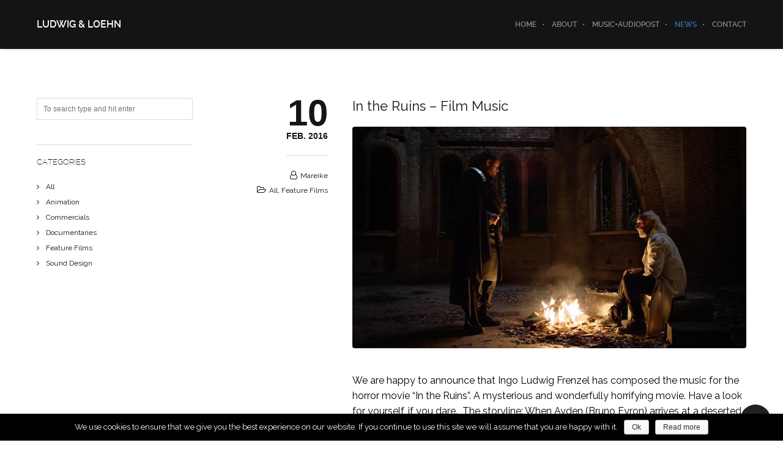

--- FILE ---
content_type: text/html; charset=UTF-8
request_url: https://ludwig-loehn.de/blog/2016/02/10/in-the-ruins-film-music/
body_size: 27642
content:
<!DOCTYPE html>
<html lang="de" class="ut-no-js">
<!--
##########################################################################################

BROOKLYN THEME BY UNITED THEMES™

DESIGNED BY MARCEL MOERKENS
DEVELOPED BY MARCEL MOERKENS & MATTHIAS NETTEKOVEN 

© 2017 BROOKLYN THEME
POWERED BY UNITED THEMES™ 
ALL RIGHTS RESERVED

UNITED THEMES™  
WEB DEVELOPMENT FORGE EST.2011
WWW.UNITEDTHEMES.COM

Version: 4.7.3.1

##########################################################################################
-->
<head>
    <meta charset="UTF-8">
    <meta name="viewport" content="width=device-width, initial-scale=1, minimum-scale=1, maximum-scale=1">
    
            
        
    <!-- RSS & Pingbacks -->
	<link rel="pingback" href="https://ludwig-loehn.de/xmlrpc.php" />
    <link rel="profile" href="https://gmpg.org/xfn/11">
    
    <!-- Favicon -->
	        
                        
        <link rel="shortcut&#x20;icon" href="https://ludwig-loehn.de/wp-content/uploads/2018/06/favicon.png" type="image/png" />
        <link rel="icon" href="https://ludwig-loehn.de/wp-content/uploads/2018/06/favicon.png" type="image/png" />
        
        
    <!-- Apple Touch Icons -->    
        <link rel="apple-touch-icon" href="https://ludwig-loehn.de/wp-content/uploads/2018/06/fav72.png">
        
        <link rel="apple-touch-icon" sizes="72x72" href="https://ludwig-loehn.de/wp-content/uploads/2018/06/fav72.png" />
        
        <link rel="apple-touch-icon" sizes="114x114" href="https://ludwig-loehn.de/wp-content/uploads/2018/06/fav144.png" />
        
        <link rel="apple-touch-icon" sizes="144x144" href="https://ludwig-loehn.de/wp-content/uploads/2018/06/fav144.png" />
            
    <!--[if lt IE 9]>
		<script src="https://oss.maxcdn.com/html5shiv/3.7.3/html5shiv.min.js"></script>
	<![endif]--> 
    	
    <title>In the Ruins - Film Music | LUDWIG &amp; LOEHN</title>

<!-- This site is optimized with the Yoast SEO plugin v11.4 - https://yoast.com/wordpress/plugins/seo/ -->
<link rel="canonical" href="https://ludwig-loehn.de/blog/2016/02/10/in-the-ruins-film-music/" />
<meta property="og:locale" content="de_DE" />
<meta property="og:type" content="article" />
<meta property="og:title" content="In the Ruins - Film Music | LUDWIG &amp; LOEHN" />
<meta property="og:description" content="We are happy to announce that Ingo Ludwig Frenzel has composed the music for the horror movie “In the Ruins”. A mysterious and wonderfully horrifying movie. Have a look for yourself, if you dare.  The storyline: When Ayden (Bruno Eyron) arrives at a deserted church in the forest, he meets the strange Doctor Faber (David Gant) &hellip;" />
<meta property="og:url" content="https://ludwig-loehn.de/blog/2016/02/10/in-the-ruins-film-music/" />
<meta property="og:site_name" content="LUDWIG &amp; LOEHN" />
<meta property="article:section" content="All" />
<meta property="article:published_time" content="2016-02-10T10:12:37+00:00" />
<meta property="article:modified_time" content="2018-05-18T14:23:43+00:00" />
<meta property="og:updated_time" content="2018-05-18T14:23:43+00:00" />
<meta property="og:image" content="https://ludwig-loehn.de/wp-content/uploads/2018/03/In-Ruins.jpg" />
<meta property="og:image:secure_url" content="https://ludwig-loehn.de/wp-content/uploads/2018/03/In-Ruins.jpg" />
<meta property="og:image:width" content="1777" />
<meta property="og:image:height" content="755" />
<script type='application/ld+json' class='yoast-schema-graph yoast-schema-graph--main'>{"@context":"https://schema.org","@graph":[{"@type":"Organization","@id":"https://ludwig-loehn.de/#organization","name":"Ludwig & Loehn","url":"https://ludwig-loehn.de/","sameAs":[]},{"@type":"WebSite","@id":"https://ludwig-loehn.de/#website","url":"https://ludwig-loehn.de/","name":"LUDWIG &amp; LOEHN","publisher":{"@id":"https://ludwig-loehn.de/#organization"},"potentialAction":{"@type":"SearchAction","target":"https://ludwig-loehn.de/?s={search_term_string}","query-input":"required name=search_term_string"}},{"@type":"WebPage","@id":"https://ludwig-loehn.de/blog/2016/02/10/in-the-ruins-film-music/#webpage","url":"https://ludwig-loehn.de/blog/2016/02/10/in-the-ruins-film-music/","inLanguage":"de","name":"In the Ruins - Film Music | LUDWIG &amp; LOEHN","isPartOf":{"@id":"https://ludwig-loehn.de/#website"},"image":{"@type":"ImageObject","@id":"https://ludwig-loehn.de/blog/2016/02/10/in-the-ruins-film-music/#primaryimage","url":"https://ludwig-loehn.de/wp-content/uploads/2018/03/In-Ruins.jpg","width":1777,"height":755,"caption":"Filmmusik In The Ruins"},"primaryImageOfPage":{"@id":"https://ludwig-loehn.de/blog/2016/02/10/in-the-ruins-film-music/#primaryimage"},"datePublished":"2016-02-10T10:12:37+00:00","dateModified":"2018-05-18T14:23:43+00:00"},{"@type":"Article","@id":"https://ludwig-loehn.de/blog/2016/02/10/in-the-ruins-film-music/#article","isPartOf":{"@id":"https://ludwig-loehn.de/blog/2016/02/10/in-the-ruins-film-music/#webpage"},"author":{"@id":"https://ludwig-loehn.de/blog/author/mareike/#author"},"headline":"In the Ruins &#8211; Film Music","datePublished":"2016-02-10T10:12:37+00:00","dateModified":"2018-05-18T14:23:43+00:00","commentCount":0,"mainEntityOfPage":{"@id":"https://ludwig-loehn.de/blog/2016/02/10/in-the-ruins-film-music/#webpage"},"publisher":{"@id":"https://ludwig-loehn.de/#organization"},"image":{"@id":"https://ludwig-loehn.de/blog/2016/02/10/in-the-ruins-film-music/#primaryimage"},"articleSection":"All,Feature Films"},{"@type":["Person"],"@id":"https://ludwig-loehn.de/blog/author/mareike/#author","name":"Mareike","image":{"@type":"ImageObject","@id":"https://ludwig-loehn.de/#authorlogo","url":"https://secure.gravatar.com/avatar/88afb9f1ecc25b892e7de47b8f58682b?s=96&d=mm&r=g","caption":"Mareike"},"sameAs":[]}]}</script>
<!-- / Yoast SEO plugin. -->

<link rel='dns-prefetch' href='//fonts.googleapis.com' />
<link rel='dns-prefetch' href='//s.w.org' />
<link href='https://sp-ao.shortpixel.ai' rel='preconnect' />
<link rel="alternate" type="application/rss+xml" title="LUDWIG &amp; LOEHN &raquo; Feed" href="https://ludwig-loehn.de/feed/" />
		<script type="text/javascript">
			window._wpemojiSettings = {"baseUrl":"https:\/\/s.w.org\/images\/core\/emoji\/11\/72x72\/","ext":".png","svgUrl":"https:\/\/s.w.org\/images\/core\/emoji\/11\/svg\/","svgExt":".svg","source":{"concatemoji":"https:\/\/ludwig-loehn.de\/wp-includes\/js\/wp-emoji-release.min.js?ver=4.9.28"}};
			!function(e,a,t){var n,r,o,i=a.createElement("canvas"),p=i.getContext&&i.getContext("2d");function s(e,t){var a=String.fromCharCode;p.clearRect(0,0,i.width,i.height),p.fillText(a.apply(this,e),0,0);e=i.toDataURL();return p.clearRect(0,0,i.width,i.height),p.fillText(a.apply(this,t),0,0),e===i.toDataURL()}function c(e){var t=a.createElement("script");t.src=e,t.defer=t.type="text/javascript",a.getElementsByTagName("head")[0].appendChild(t)}for(o=Array("flag","emoji"),t.supports={everything:!0,everythingExceptFlag:!0},r=0;r<o.length;r++)t.supports[o[r]]=function(e){if(!p||!p.fillText)return!1;switch(p.textBaseline="top",p.font="600 32px Arial",e){case"flag":return s([55356,56826,55356,56819],[55356,56826,8203,55356,56819])?!1:!s([55356,57332,56128,56423,56128,56418,56128,56421,56128,56430,56128,56423,56128,56447],[55356,57332,8203,56128,56423,8203,56128,56418,8203,56128,56421,8203,56128,56430,8203,56128,56423,8203,56128,56447]);case"emoji":return!s([55358,56760,9792,65039],[55358,56760,8203,9792,65039])}return!1}(o[r]),t.supports.everything=t.supports.everything&&t.supports[o[r]],"flag"!==o[r]&&(t.supports.everythingExceptFlag=t.supports.everythingExceptFlag&&t.supports[o[r]]);t.supports.everythingExceptFlag=t.supports.everythingExceptFlag&&!t.supports.flag,t.DOMReady=!1,t.readyCallback=function(){t.DOMReady=!0},t.supports.everything||(n=function(){t.readyCallback()},a.addEventListener?(a.addEventListener("DOMContentLoaded",n,!1),e.addEventListener("load",n,!1)):(e.attachEvent("onload",n),a.attachEvent("onreadystatechange",function(){"complete"===a.readyState&&t.readyCallback()})),(n=t.source||{}).concatemoji?c(n.concatemoji):n.wpemoji&&n.twemoji&&(c(n.twemoji),c(n.wpemoji)))}(window,document,window._wpemojiSettings);
		</script>
		<style type="text/css">
img.wp-smiley,
img.emoji {
	display: inline !important;
	border: none !important;
	box-shadow: none !important;
	height: 1em !important;
	width: 1em !important;
	margin: 0 .07em !important;
	vertical-align: -0.1em !important;
	background: none !important;
	padding: 0 !important;
}
</style>
<link rel='stylesheet' id='mediaelement-css'  href='https://ludwig-loehn.de/wp-includes/js/mediaelement/mediaelementplayer-legacy.min.css?ver=4.2.6-78496d1' type='text/css' media='all' />
<link rel='stylesheet' id='wp-mediaelement-css'  href='https://ludwig-loehn.de/wp-includes/js/mediaelement/wp-mediaelement.min.css?ver=4.9.28' type='text/css' media='all' />
<link rel='stylesheet' id='ut-flexslider-css'  href='https://ludwig-loehn.de/wp-content/themes/brooklyn/css/flexslider.min.css?ver=4.9.28' type='text/css' media='all' />
<link rel='stylesheet' id='ut-portfolio-css'  href='https://ludwig-loehn.de/wp-content/themes/brooklyn/css/ut.portfolio.style.min.css?ver=4.9.28' type='text/css' media='all' />
<link rel='stylesheet' id='ut-lightgallery-css'  href='https://ludwig-loehn.de/wp-content/plugins/ut-portfolio/assets/vendor/lightGallery/css/lightgallery.min.css?ver=4.9.28' type='text/css' media='all' />
<link rel='stylesheet' id='ut-table-css'  href='https://ludwig-loehn.de/wp-content/themes/brooklyn/css/ut.table.style.min.css?ver=4.9.28' type='text/css' media='all' />
<link rel='stylesheet' id='ut-responsive-grid-css'  href='https://ludwig-loehn.de/wp-content/plugins/ut-shortcodes/css/ut-responsive-grid.min.css?ver=4.9.28' type='text/css' media='all' />
<link rel='stylesheet' id='ut-animate-css'  href='https://ludwig-loehn.de/wp-content/plugins/ut-shortcodes/css/ut.animate.min.css?ver=4.9.28' type='text/css' media='all' />
<link rel='stylesheet' id='ut-elastislide-css'  href='https://ludwig-loehn.de/wp-content/themes/brooklyn/css/ut.elastislide.min.css?ver=4.9.28' type='text/css' media='all' />
<link rel='stylesheet' id='ut-fancyrotator-css'  href='https://ludwig-loehn.de/wp-content/plugins/ut-shortcodes/css/ut.fancyrotator.min.css?ver=4.9.28' type='text/css' media='all' />
<link rel='stylesheet' id='ut-shortcodes-css'  href='https://ludwig-loehn.de/wp-content/themes/brooklyn/css/ut.shortcode.min.css?ver=4.9.28' type='text/css' media='all' />
<link rel='stylesheet' id='js_composer_front-css'  href='https://ludwig-loehn.de/wp-content/plugins/js_composer/assets/css/js_composer.min.css?ver=5.4.8.4' type='text/css' media='all' />
<link rel='stylesheet' id='ut-bklynicons-css'  href='https://ludwig-loehn.de/wp-content/plugins/ut-shortcodes/css/bklynicons/bklynicons.css?ver=4.9.28' type='text/css' media='all' />
<link rel='stylesheet' id='ut-vc-shortcodes-css'  href='https://ludwig-loehn.de/wp-content/themes/brooklyn/css/ut.vc.shortcodes.min.css?ver=4.7.1.1' type='text/css' media='all' />
<link rel='stylesheet' id='ut-twitter-css'  href='https://ludwig-loehn.de/wp-content/plugins/ut-twitter/css/ut.twitter.css?ver=4.9.28' type='text/css' media='all' />
<link rel='stylesheet' id='wordpress-popular-posts-css-css'  href='https://ludwig-loehn.de/wp-content/plugins/wordpress-popular-posts/public/css/wpp.css?ver=4.2.2' type='text/css' media='all' />
<link rel='stylesheet' id='contact-form-7-css'  href='https://ludwig-loehn.de/wp-content/plugins/contact-form-7/includes/css/styles.css?ver=5.1.4' type='text/css' media='all' />
<link rel='stylesheet' id='cookie-notice-front-css'  href='https://ludwig-loehn.de/wp-content/plugins/cookie-notice/css/front.min.css?ver=4.9.28' type='text/css' media='all' />
<link rel='stylesheet' id='collapseomatic-css-css'  href='https://ludwig-loehn.de/wp-content/plugins/jquery-collapse-o-matic/light_style.css?ver=1.6' type='text/css' media='all' />
<link rel='stylesheet' id='rs-plugin-settings-css'  href='https://ludwig-loehn.de/wp-content/plugins/revslider/public/assets/css/settings.css?ver=5.4.7.4' type='text/css' media='all' />
<style id='rs-plugin-settings-inline-css' type='text/css'>
.tp-caption a{color:#ff7302;text-shadow:none;-webkit-transition:all 0.2s ease-out;-moz-transition:all 0.2s ease-out;-o-transition:all 0.2s ease-out;-ms-transition:all 0.2s ease-out}.tp-caption a:hover{color:#ffa902}
</style>
<link rel='stylesheet' id='wpsm_test_b_bootstrap-front-css'  href='https://ludwig-loehn.de/wp-content/plugins/testimonial-builder/assets/css/bootstrap-front.css?ver=4.9.28' type='text/css' media='all' />
<link rel='stylesheet' id='wpsm_test_b_style-1-css'  href='https://ludwig-loehn.de/wp-content/plugins/testimonial-builder/assets/css/style-1.css?ver=4.9.28' type='text/css' media='all' />
<link rel='stylesheet' id='wpsm_test_b_style-2-css'  href='https://ludwig-loehn.de/wp-content/plugins/testimonial-builder/assets/css/style-2.css?ver=4.9.28' type='text/css' media='all' />
<link rel='stylesheet' id='audioigniter-css'  href='https://ludwig-loehn.de/wp-content/plugins/audioigniter/player/build/style.css?ver=1.5.0' type='text/css' media='all' />
<link rel='stylesheet' id='ut_body_font_type-css'  href='//fonts.googleapis.com/css?family=Raleway%3A400&#038;ver=4.9.28' type='text/css' media='all' />
<link rel='stylesheet' id='ut_front_hero_font_type-css'  href='//fonts.googleapis.com/css?family=Raleway%3A200&#038;ver=4.9.28' type='text/css' media='all' />
<link rel='stylesheet' id='ut_global_headline_font_type-css'  href='//fonts.googleapis.com/css?family=Raleway%3A100&#038;ver=4.9.28' type='text/css' media='all' />
<link rel='stylesheet' id='ut_global_h1_font_type-css'  href='//fonts.googleapis.com/css?family=Raleway%3A&#038;ver=4.9.28' type='text/css' media='all' />
<link rel='stylesheet' id='ut_csection_header_font_type-css'  href='//fonts.googleapis.com/css?family=Raleway%3A300&#038;ver=4.9.28' type='text/css' media='all' />
<link rel='stylesheet' id='ut-main-font-face-css'  href='https://ludwig-loehn.de/wp-content/themes/brooklyn/css/ut-fontface.min.css?ver=4.9.28' type='text/css' media='all' />
<link rel='stylesheet' id='ut-fontawesome-css'  href='https://ludwig-loehn.de/wp-content/themes/brooklyn/css/font-awesome.min.css?ver=4.9.28' type='text/css' media='all' />
<link rel='stylesheet' id='ut-superfish-css'  href='https://ludwig-loehn.de/wp-content/themes/brooklyn/css/ut-superfish.min.css?ver=4.9.28' type='text/css' media='all' />
<link rel='stylesheet' id='ut-main-style-css'  href='https://ludwig-loehn.de/wp-content/themes/brooklyn/style.css?ver=4.7.3.1' type='text/css' media='all' />
<link rel='stylesheet' id='ut-theme-style-css'  href='https://ludwig-loehn.de/wp-content/themes/brooklyn/css/ut.theme.min.css?ver=4.7.3.1' type='text/css' media='all' />
<link rel='stylesheet' id='newsletter-css'  href='https://ludwig-loehn.de/wp-content/plugins/newsletter/style.css?ver=6.1.6' type='text/css' media='all' />
<link rel='stylesheet' id='aio-icon-manager-css'  href='https://ludwig-loehn.de/wp-content/plugins/VC_Modal_Popup/css/icon-manager.css?ver=4.9.28' type='text/css' media='all' />
<link rel='stylesheet' id='bsf-Defaults-css'  href='https://ludwig-loehn.de/wp-content/uploads/smile_fonts/Defaults/Defaults.css?ver=4.9.28' type='text/css' media='all' />
<link rel='stylesheet' id='mc4wp-form-basic-css'  href='https://ludwig-loehn.de/wp-content/plugins/mailchimp-for-wp/assets/css/form-basic.min.css?ver=4.5.5' type='text/css' media='all' />
<link rel='stylesheet' id='font-awesome-470-css'  href='https://ludwig-loehn.de/wp-content/plugins/layers-heroes-assemble/assets/css/font-awesome.min.css?ver=4.7.0' type='text/css' media='all' />
<link rel='stylesheet' id='jquery-powertip-css'  href='https://ludwig-loehn.de/wp-content/plugins/layers-heroes-assemble/assets/css/jquery.powertip.min.css?ver=1.2.0' type='text/css' media='all' />
<link rel='stylesheet' id='jquery-magnific-popup-css'  href='https://ludwig-loehn.de/wp-content/plugins/layers-heroes-assemble/assets/css/magnific-popup.css?ver=0.9.9' type='text/css' media='all' />
<link rel='stylesheet' id='animate-css'  href='https://ludwig-loehn.de/wp-content/plugins/layers-heroes-assemble/assets/css/animate.min.css?ver=2.1.5' type='text/css' media='all' />
<link rel='stylesheet' id='bxslider-425-css'  href='https://ludwig-loehn.de/wp-content/plugins/layers-heroes-assemble/assets/css/jquery.bxslider.min.css?ver=4.2.5' type='text/css' media='all' />
<link rel='stylesheet' id='layers-heroes-assemble-css'  href='https://ludwig-loehn.de/wp-content/plugins/layers-heroes-assemble/assets/css/core.min.css?ver=2.1.5' type='text/css' media='all' />
<link rel='stylesheet' id='sccss_style-css'  href='https://ludwig-loehn.de/?sccss=1&#038;ver=4.9.28' type='text/css' media='all' />
<link rel='stylesheet' id='dashicons-css'  href='https://ludwig-loehn.de/wp-includes/css/dashicons.min.css?ver=4.9.28' type='text/css' media='all' />
<link rel='stylesheet' id='css-floatton-css'  href='https://ludwig-loehn.de/wp-content/plugins/floatton/assets/css/floatton.css' type='text/css' media='all' />
<script>if (document.location.protocol != "https:") {document.location = document.URL.replace(/^http:/i, "https:");}</script><script type='text/javascript' src='https://ludwig-loehn.de/wp-includes/js/jquery/jquery.js?ver=1.12.4'></script>
<script type='text/javascript' src='https://ludwig-loehn.de/wp-includes/js/jquery/jquery-migrate.min.js?ver=1.4.1'></script>
<script type='text/javascript'>
/* <![CDATA[ */
var gadwpUAEventsData = {"options":{"event_tracking":"1","event_downloads":"zip|mp3*|mpe*g|pdf|docx*|pptx*|xlsx*|rar*","event_bouncerate":0,"aff_tracking":1,"event_affiliates":"\/out\/","hash_tracking":"1","root_domain":"ludwig-loehn.de","event_timeout":100,"event_precision":0,"event_formsubmit":0,"ga_pagescrolldepth_tracking":0,"ga_with_gtag":0}};
/* ]]> */
</script>
<script type='text/javascript' src='https://ludwig-loehn.de/wp-content/plugins/google-analytics-dashboard-for-wp/front/js/tracking-analytics-events.js?ver=5.3.8'></script>
<script type='text/javascript'>
/* <![CDATA[ */
var wpp_params = {"sampling_active":"0","sampling_rate":"100","ajax_url":"https:\/\/ludwig-loehn.de\/wp-json\/wordpress-popular-posts\/v1\/popular-posts\/","ID":"6104","token":"a508a9e247","debug":""};
/* ]]> */
</script>
<script type='text/javascript' src='https://ludwig-loehn.de/wp-content/plugins/wordpress-popular-posts/public/js/wpp-4.2.0.min.js?ver=4.2.2'></script>
<script type='text/javascript'>
/* <![CDATA[ */
var cnArgs = {"ajaxurl":"https:\/\/ludwig-loehn.de\/wp-admin\/admin-ajax.php","hideEffect":"fade","onScroll":"no","onScrollOffset":"100","cookieName":"cookie_notice_accepted","cookieValue":"true","cookieTime":"2592000","cookiePath":"\/","cookieDomain":"","redirection":"","cache":"","refuse":"no","revoke_cookies":"0","revoke_cookies_opt":"automatic","secure":"1"};
/* ]]> */
</script>
<script type='text/javascript' src='https://ludwig-loehn.de/wp-content/plugins/cookie-notice/js/front.min.js?ver=1.2.46'></script>
<script type='text/javascript' src='https://ludwig-loehn.de/wp-content/plugins/revslider/public/assets/js/jquery.themepunch.tools.min.js?ver=5.4.7.4'></script>
<script type='text/javascript' src='https://ludwig-loehn.de/wp-content/plugins/revslider/public/assets/js/jquery.themepunch.revolution.min.js?ver=5.4.7.4'></script>
<script type='text/javascript' src='https://ludwig-loehn.de/wp-content/plugins/ut-portfolio/assets/js/jquery.isotope.min.js?ver=4.3.9'></script>
<script type='text/javascript' src='https://ludwig-loehn.de/wp-content/plugins/ut-shortcodes/js/plugins/modernizr/modernizr.min.js?ver=2.6.2'></script>
<script type='text/javascript' src='https://ludwig-loehn.de/wp-content/plugins/ut-shortcodes/js/plugins/elastislider/jquery.elastislide.min.js?ver=4.9.28'></script>
<script type='text/javascript' src='https://ludwig-loehn.de/wp-content/themes/brooklyn/js/ut-scriptlibrary.min.js?ver=4.7.3.1'></script>
<script type='text/javascript' src='https://ludwig-loehn.de/wp-content/plugins/layers-heroes-assemble/assets/js/jquery.bxslider.min.js?ver=4.2.5'></script>
<link rel='https://api.w.org/' href='https://ludwig-loehn.de/wp-json/' />
<link rel="EditURI" type="application/rsd+xml" title="RSD" href="https://ludwig-loehn.de/xmlrpc.php?rsd" />
<link rel="wlwmanifest" type="application/wlwmanifest+xml" href="https://ludwig-loehn.de/wp-includes/wlwmanifest.xml" /> 
<meta name="generator" content="WordPress 4.9.28" />
<link rel='shortlink' href='https://ludwig-loehn.de/?p=6104' />
<link rel="alternate" type="application/json+oembed" href="https://ludwig-loehn.de/wp-json/oembed/1.0/embed?url=https%3A%2F%2Fludwig-loehn.de%2Fblog%2F2016%2F02%2F10%2Fin-the-ruins-film-music%2F" />
<link rel="alternate" type="text/xml+oembed" href="https://ludwig-loehn.de/wp-json/oembed/1.0/embed?url=https%3A%2F%2Fludwig-loehn.de%2Fblog%2F2016%2F02%2F10%2Fin-the-ruins-film-music%2F&#038;format=xml" />
<link rel="alternate" type="application/rss+xml" title="LUDWIG &amp; LOEHN GeoRSS-Feed" href="https://ludwig-loehn.de/wp-content/plugins/leaflet-maps-marker/leaflet-georss.php?layer=all" />
<style id="ut-global-custom-css" type="text/css">::-moz-selection { background: #446ba6; }::selection { background: #446ba6; }a { color: #446ba6; }.lead a,.logged-in-as a,.wpb_text_column a,.ut-twitter-rotator h2 a,.ut-vc-disabled .entry-content a,.comment-content a:not(.more-link),.ut-accordion-module-inner.entry-content a,.type-post .entry-content :not(.tags-links) a:not(.more-link):not([class*="mashicon-"]):not(.ut-slider-maximize):not(.ut-prev-gallery-slide):not(.ut-next-gallery-slide):not(.ut-owl-video-play-icon):not(.owl-item-link):not(.flex-prev):not(.flex-next) {color: #446ba6;text-decoration: none;font-weight: normal;}.lead a:hover,.lead a:active,.lead a:focus,.logged-in-as a:hover,.logged-in-as a:active,.logged-in-as a:focus,.ut-twitter-rotator h2 a:hover,.ut-twitter-rotator h2 a:active,.ut-twitter-rotator h2 a:focus,.wpb_text_column a:hover,.wpb_text_column a:active,.wpb_text_column a:focus,.ut-accordion-module-inner.entry-content a:hover,.ut-accordion-module-inner.entry-content a:active,.ut-accordion-module-inner.entry-content a:focus,.ut-vc-disabled .entry-content a:hover,.ut-vc-disabled .entry-content a:active,.ut-vc-disabled .entry-content a:focus,.comment-content a:not(.more-link):hover,.comment-content a:not(.more-link):active,.comment-content a:not(.more-link):focus,.type-post .entry-content :not(.tags-links) a:not(.more-link):not([class*="mashicon-"]):not(.ut-prev-gallery-slide):not(.ut-next-gallery-slide):not(.ut-slider-maximize):not(.ut-owl-video-play-icon):not(.owl-item-link):not(.flex-prev):not(.flex-next):hover,.type-post .entry-content :not(.tags-links) a:not(.more-link):not([class*="mashicon-"]):not(.ut-prev-gallery-slide):not(.ut-next-gallery-slide):not(.ut-slider-maximize):not(.ut-owl-video-play-icon):not(.owl-item-link):not(.flex-prev):not(.flex-next):active,.type-post .entry-content :not(.tags-links) a:not(.more-link):not([class*="mashicon-"]):not(.ut-prev-gallery-slide):not(.ut-next-gallery-slide):not(.ut-slider-maximize):not(.ut-owl-video-play-icon):not(.owl-item-link):not(.flex-prev):not(.flex-next):focus {color: #446ba6; }ins, mark { background:#446ba6; }.bklyn-btn {background:#446ba6;}.page-title ins,.section-title ins {background: transparent;padding: 0;color: #446ba6;}.lead ins {color:#446ba6; }.themecolor{ color: #446ba6; }.lead span {color: #446ba6; }.comment-reply-link:hover i,.comment-reply-link:active i,.comment-reply-link:focus i {color: #446ba6; }.themecolor-bg {background:#446ba6; }.img-hover { background:rgb(68,107,166);background:rgba(68,107,166, 0.85); }.author-avatar img,.bypostauthor .comment-avatar img,.ut-hero-meta-author .ut-entry-avatar-image img,.ut-archive-hero-avatar img {border-color: #446ba6; }.ha-transparent #navigation ul li a:not(.bklyn-btn):hover { color: #446ba6; }.ut-glow {color: #446ba6;text-shadow:0 0 40px #446ba6, 2px 2px 3px black; }.ut-language-selector a:hover { color: #446ba6; }.ut-video-post-icon {background:#446ba6; }.error404 .hero-btn-holder .ut-btn:hover,.error404 .hero-btn-holder .ut-btn:active,.error404 .hero-btn-holder .ut-btn:focus {background:#446ba6;}@media (min-width: 1025px) {.site-logo img,.ut-site-logo img { max-height: 60px; }}@media (min-width: 1601px) {.side-site-logo img {max-width: 100%;}}.site-logo img,.ut-site-logo img { opacity: 100; }.ut-header-dark .site-logo .logo a:hover,.ut-header-dark .ut-site-logo .ut-logo a:hover { color:#446ba6;}blockquote { border-color:#446ba6; }blockquote span:not(.quote-right):not(.quote-left) { color:#446ba6;}.ut-format-link:hover,.ut-format-link:active,.ut-format-link:focus {background:#446ba6;}h1 a:hover, h2 a:hover, h3 a:hover, h4 a:hover, h5 a:hover, h6 a:hover {color:#446ba6;}button,input[type="button"],input[type="submit"] {color: #FFF;font-weight: bold;}button,input[type="button"],input[type="submit"] {background: #151515;}button:hover,button:focus,button:active,input[type="button"]:hover,input[type="button"]:focus,input[type="button"]:active,input[type="submit"]:hover,input[type="submit"]:focus,input[type="submit"]:active {color: #FFF;}button:hover,button:focus,button:active,input[type="button"]:hover,input[type="button"]:focus,input[type="button"]:active,input[type="submit"]:hover,input[type="submit"]:focus,input[type="submit"]:active{background:#446ba6;}.ut-footer-light button:hover,.ut-footer-light button:focus,.ut-footer-light button:active,.ut-footer-light input[type="button"]:hover,.ut-footer-light input[type="button"]:focus,.ut-footer-light input[type="button"]:active,.ut-footer-light input[type="submit"]:hover,.ut-footer-light input[type="submit"]:focus,.ut-footer-light input[type="submit"]:active {background:#446ba6;}.ut-footer-dark button, .ut-footer-dark input[type="submit"], .ut-footer-dark input[type="button"] {background:#446ba6;}.ut-footer-custom button, .ut-footer-custom input[type="submit"], .ut-footer-custom input[type="button"] {color: #FFFFFF;}.ut-footer-custom button, .ut-footer-custom input[type="submit"], .ut-footer-custom input[type="button"] {background:#446ba6;}.ut-footer-custom button:hover,.ut-footer-custom button:focus,.ut-footer-custom button:active,.ut-footer-custom input[type="button"]:hover,.ut-footer-custom input[type="button"]:focus,.ut-footer-custom input[type="button"]:active,.ut-footer-custom input[type="submit"]:hover,.ut-footer-custom input[type="submit"]:focus,.ut-footer-custom input[type="submit"]:active{color: #FFFFFF;}.ut-footer-custom button:hover,.ut-footer-custom button:focus,.ut-footer-custom button:active,.ut-footer-custom input[type="button"]:hover,.ut-footer-custom input[type="button"]:focus,.ut-footer-custom input[type="button"]:active,.ut-footer-custom input[type="submit"]:hover,.ut-footer-custom input[type="submit"]:focus,.ut-footer-custom input[type="submit"]:active{background:#151515;}.ut-footer-light button, .ut-footer-light input[type="submit"], .ut-footer-light input[type="button"],.ut-footer-dark button, .ut-footer-dark input[type="submit"], .ut-footer-dark input[type="button"],.ut-footer-custom button, .ut-footer-custom input[type="submit"], .ut-footer-custom input[type="button"] { -webkit-border-radius:0;-moz-border-radius:0; border-radius:0;}.footer button, .footer input[type="button"], .footer input[type="submit"] {}#contact-section.light button, #contact-section.light input[type="submit"], #contact-section.light input[type="button"],.ut-hero-form.light button, .ut-hero-form.light input[type="submit"], .ut-hero-form.light input[type="button"] {background:#446ba6;}#contact-section.dark button:hover,#contact-section.dark button:focus,#contact-section.dark button:active,#contact-section.dark input[type="button"]:hover,#contact-section.dark input[type="button"]:focus,#contact-section.dark input[type="button"]:active,#contact-section.dark input[type="submit"]:hover,#contact-section.dark input[type="submit"]:focus,#contact-section.dark input[type="submit"]:active {background:#446ba6;}#contact-section.light button, #contact-section.light input[type="submit"], #contact-section.light input[type="button"],#contact-section.dark button, #contact-section.dark input[type="submit"], #contact-section.dark input[type="button"] {color: #FFFFFF;}#contact-section.light button, #contact-section.light input[type="submit"], #contact-section.light input[type="button"],#contact-section.dark button, #contact-section.dark input[type="submit"], #contact-section.dark input[type="button"] {background:#151515;}#contact-section.light button:hover,#contact-section.light button:focus,#contact-section.light button:active,#contact-section.light input[type="button"]:hover,#contact-section.light input[type="button"]:focus,#contact-section.light input[type="button"]:active,#contact-section.light input[type="submit"]:hover,#contact-section.light input[type="submit"]:focus,#contact-section.light input[type="submit"]:active,#contact-section.dark button:hover,#contact-section.dark button:focus,#contact-section.dark button:active,#contact-section.dark input[type="button"]:hover,#contact-section.dark input[type="button"]:focus,#contact-section.dark input[type="button"]:active,#contact-section.dark input[type="submit"]:hover,#contact-section.dark input[type="submit"]:focus,#contact-section.dark input[type="submit"]:active {color: #FFFFFF;font-weight: bold;}#contact-section.light button:hover,#contact-section.light button:focus,#contact-section.light button:active,#contact-section.light input[type="button"]:hover,#contact-section.light input[type="button"]:focus,#contact-section.light input[type="button"]:active,#contact-section.light input[type="submit"]:hover,#contact-section.light input[type="submit"]:focus,#contact-section.light input[type="submit"]:active,#contact-section.dark button:hover,#contact-section.dark button:focus,#contact-section.dark button:active,#contact-section.dark input[type="button"]:hover,#contact-section.dark input[type="button"]:focus,#contact-section.dark input[type="button"]:active,#contact-section.dark input[type="submit"]:hover,#contact-section.dark input[type="submit"]:focus,#contact-section.dark input[type="submit"]:active {background:#446ba6;}#contact-section.light button, #contact-section.light input[type="submit"], #contact-section.light input[type="button"],#contact-section.dark button, #contact-section.dark input[type="submit"], #contact-section.dark input[type="button"] { -webkit-border-radius:0;-moz-border-radius:0; border-radius:0;}#contact-section button, #contact-section input[type="button"], #contact-section input[type="submit"] {}.mejs-controls .mejs-time-rail .mejs-time-current, .mejs-controls .mejs-horizontal-volume-slider .mejs-horizontal-volume-current { background:#446ba6 !important; }.more-link:hover i,.more-link:active i,.more-link:focus i { color:#446ba6; }.format-link .entry-header a { background:#446ba6 !important; }.ut-avatar-overlay { background:rgb(68,107,166); background:rgba(68,107,166, 0.85);}div.wpcf7-validation-errors { border-color:#446ba6;}.count { color:#446ba6; }.team-member-details { background:rgb(68,107,166);background:rgba(68,107,166, 0.85 ); }.about-icon { background:#446ba6; }.cta-section { background:#446ba6 !important; }.icons-ul i { color:#446ba6; }#secondary a:hover, .page-template-templatestemplate-archive-php a:hover { color:#446ba6; } #ut-sitebody #qLoverlay .site-logo .logo {color: ; }#ut-loader-logo { max-width: 50px;}#qLoverlay { background: #1c1c1c; }.ut-loading-bar-style2 .ut-loading-bar-style2-ball-effect { background-color: #FFF; }.ut-loading-bar-style3-outer { border-color: #FFF; }.ut-loading-bar-style-3-inner { background-color: #FFF;}.ut-loader__bar4, .ut-loader__ball4 { background: #FFF; }.ut-loading-bar-style5-inner { color: #FFF; }#qLoverlay .ut-double-bounce1, #qLoverlay .ut-double-bounce2 {background: #FFF;}.sk-cube-grid .sk-cube { background-color: #FFF; }.ut-inner-overlay .ut-loading-text p { color:!important; }.ut-inner-overlay .ut-loading-text { margin-top: 20px !important; }.ut-loader-overlay,.ut-loader-overlay.ut-loader-overlay-with-morph .ut-shape-wrap-push { background: #1c1c1c;}.ut-loader-overlay .ut-shape {fill: #1c1c1c;}body {font-family:"Raleway"; font-weight: 400; font-size: 16px; line-height: 25px;}body { color: rgba(0, 0, 0, 1) ;}h1 {font-family:"Raleway"; font-size: 33px;}h2, .ut-quote-post-block { font-family: ralewaylight;}h3 { font-family: ralewaylight;}h4 { font-family: ralewaylight;}h5 { font-family: ralewaylight;}h6 { font-family: ralewaylight;}blockquote:not(.ut-parallax-quote-title):not(.ut-quote-post-block) {}.lead, .dark .lead, .taxonomy-description {font-family:"Raleway"; font-weight: 200; font-size: 18px;}#contact-section .parallax-title, #contact-section .section-title {font-family:"Raleway"; font-weight: 300; font-size: 18px;}#contact-section .lead p { font-family: ralewayextralight;} .lg-progress-bar .lg-progress { background-color: #446ba6; }.lg-outer .lg-thumb-item.active, .lg-outer .lg-thumb-item:hover { border-color: #446ba6; }.parallax-overlay-pattern.style_one { background-image: url(" https://ludwig-loehn.de/wp-content/themes/brooklyn/images/overlay-pattern.png") !important; }.parallax-overlay-pattern.style_two { background-image: url(" https://ludwig-loehn.de/wp-content/themes/brooklyn/images/overlay-pattern2.png") !important; }.parallax-overlay-pattern.style_three { background-image: url(" https://ludwig-loehn.de/wp-content/themes/brooklyn/images/overlay-pattern3.png") !important; }.js #main-content section .section-content,.js #main-content section .section-header-holder {opacity:0;}.grid-container {max-width: 1200px;}@media (min-width: 1025px) {.blog #primary,.single #primary,.search #primary,.search-results #primary,.archive #primary {padding-top:px;padding-bottom:px; }.blog #secondary,.single #secondary {padding-top:px;padding-bottom:px;}.blog.has-no-hero #primary,.single.has-no-hero #primary {padding-top:px;padding-bottom:px;}.blog.has-no-hero #secondary,.single.has-no-hero #secondary {padding-top:px;padding-bottom:px;}.page #primary {padding-top:px;padding-bottom:px; }.page #secondary {padding-top:px;padding-bottom:px;}.page.has-no-hero #primary {padding-top:px;padding-bottom:px;}.page.has-no-hero #secondary {padding-top:px;padding-bottom:px;}}.ut-vc-offset-anchor-top,.ut-vc-offset-anchor-bottom {position:absolute;width: 0px;height: 0px;display: block;overflow: hidden;visibility: hidden;}.ut-vc-offset-anchor-top {top:0;left:0;}.ut-vc-offset-anchor-bottom {left:0;bottom:0px;}.ut-scroll-up-waypoint-wrap {position:relative;}</style><style id="ut-hero-custom-css" type="text/css">#ut-sitebody:not(.ut-page-has-no-content) #ut-hero.hero { min-height: calc( 100% - 0px); height: calc( 100% - 0px); }#ut-sitebody:not(.ut-page-has-no-content) #ut-hero.hero { min-height: calc( 100% - 0px); height: calc( 100% - 0px); } @media (min-width: 768px) and (max-width: 1024px) {#ut-sitebody #ut-hero.hero .hero-inner { width: 100%; }}@media (min-width: 1025px) {#ut-sitebody #ut-hero.hero .hero-inner { width: 100%; }}#ut-hero .ut-hero-custom-logo-holder img {max-width: 100%;}@media (min-width: 768px) and (max-width: 1024px) {#ut-hero .ut-hero-custom-logo-holder img {max-width: 100%;}}@media (max-width: 767px) {#ut-hero .ut-hero-custom-logo-holder img {max-width: 100%;}}.ut-hero-style-4 .hero-second-btn {background: #446ba6;}.ut-hero-style-10 .hero-second-btn,.ut-hero-style-9 .hero-second-btn,.ut-hero-style-8 .hero-second-btn,.ut-hero-style-7 .hero-second-btn,.ut-hero-style-6 .hero-second-btn,.ut-hero-style-5 .hero-second-btn,.ut-hero-style-3 .hero-second-btn,.ut-hero-style-1 .hero-second-btn,.ut-hero-style-2 .hero-second-btn {border-color: #446ba6;}.ut-hero-video-boxed.ut-hero-video-themecolor {border-color: #446ba6;}#ut-hero {background: #141618} .ut-hero-style-5 .hero-description { border-color:#446ba6; }.hero-title span:not(.ut-word-rotator) { color:#446ba6 !important; }.hero-title.ut-glow span:not(.ut-word-rotator) { color:#446ba6; text-shadow: 0 0 40px #446ba6, 2px 2px 3px black; }.hero-title.ut-glow span:not(.ut-word-rotator) span { color: #FFF;text-shadow: 0 0 40px #FFF, 2px 2px 3px black;}@media (max-width: 767px) {#ut-sitebody .hero-title { line-height:!important; }}@media (min-width: 768px) and (max-width: 1024px) {#ut-sitebody .hero-title { line-height:!important; }}.hero .parallax-scroll-container { background-image: url(https://i0.wp.com/ludwig-loehn.de/wp-content/uploads/2018/03/In-Ruins.jpg?resize=1920%2C1080&#038;ssl=1); }#wrapper_mbYTP_ut-background-video-hero { min-width: 100% !important; }#ut-hero:not(.slider) .hero-holder { padding-top:80px; }@media (max-width: 767px) {#ut-hero:not(.slider) .hero-holder { padding-top:60px; }} .hero-down-arrow a { color: #FFF; }.hero-down-arrow a:hover, .hero-down-arrow a:focus, .hero-down-arrow a:active { color: #FFF }.ut-early-waypoint {position: absolute;top: 140px;z-index: 0;}</style><style id="ut-hero-animation-css" type="text/css">@-webkit-keyframes heroFadeIn {0% {opacity: 0;}66% {opacity: 0;}76% {opacity: 1;}100% {opacity: 1;}}@-moz-keyframes heroFadeIn {0% {opacity: 0;}66% {opacity: 0;}76% {opacity: 1;}100% {opacity: 1;}}@keyframes heroFadeIn {0% {opacity: 0;}66% {opacity: 0;}76% {opacity: 1;}100% {opacity: 1;}}@-webkit-keyframes heroRelFadeIn {0% {opacity: 0;}50% {opacity: 1;}100% {opacity: 1;}}@-moz-keyframes heroRelFadeIn {0% {opacity: 0;}50% {opacity: 1;}100% {opacity: 1;}}@keyframes heroRelFadeIn {0% {opacity: 0;}50% {opacity: 1;}100% {opacity: 1;}}</style><style id="ut-navigation-custom-css" type="text/css"> #ut-sitebody #ut-mobile-menu a, #ut-sitebody #navigation ul li a { font-family: ralewaysemibold;} #navigation ul.sub-menu,#navigation .ut-megamenu{ border-top-color:#446ba6; }#ut-sitebody #navigation .selected, #ut-sitebody .ut-header-dark #navigation ul li.current_page_parent:not(.ut-front-page-link) a.active,#ut-sitebody .ut-header-dark #navigation ul li.current-menu-ancestor:not(.ut-front-page-link) a.active { color: #446ba6; }#ut-sitebody .ut-header-dark #navigation ul li.current-menu-item:not(.current_page_parent):not(.menu-item-object-custom) a,#ut-sitebody .ut-header-dark #navigation ul li.current_page_item:not(.current_page_parent):not(.menu-item-object-custom) a { color: #446ba6; }@media (min-width: 1025px) {#header-section { line-height: 80px;}.ha-header-small, .ha-header-hide {height: 80px;line-height: 80px;} .site-logo,.ut-mm-trigger,.ut-mm-button,.ha-header-small .site-logo,.ha-header-hide .site-logo {height: 80px !important;line-height: 80px !important;}} #ut-sitebody h1.logo { font-family: ralewaysemibold;} #navigation .ut-megamenu .ut-nav-header h3 { font-family: ralewaysemibold;}#header-section .site-logo { width: 100%;} </style><style id="ut-overlay-custom-css" type="text/css"> @media (min-width: 1025px) {.ut-hamburger-wrap {height: 80px;}}#ut-open-overlay-menu.ut-hamburger:hover {opacity: 0.3;} #ut-open-overlay-menu.ut-hamburger span, #ut-open-overlay-menu.ut-hamburger span::before,#ut-open-overlay-menu.ut-hamburger span::after {height: 2px;} #ut-overlay-nav ul > li { font-family: ralewaysemibold;} #ut-overlay-nav ul.sub-menu > li { letter-spacing: normal; } </style><style id="ut-mobile-navigation-custom-css" type="text/css">@media (max-width: 1024px) {.ut-mobile-menu a:hover { background:#446ba6; }.ut-mobile-menu a:after,.ut-mobile-menu a:before,.ut-mm-button:hover:before, .ut-mm-trigger.active .ut-mm-button:before { color: #446ba6;}.ut-header-light .ut-mm-button:before {color: #446ba6;}#ut-sitebody.ut-mobile-menu-open #header-section.ha-header {background: #ffffff !important; }#ut-sitebody.ut-mobile-menu-open .ut-header-dark #ut-mobile-nav,#ut-sitebody.ut-mobile-menu-open .ut-header-light #ut-mobile-nav {background:transparent;}#ut-sitebody.ut-mobile-menu-open #header-section.ha-header .site-logo h1.logo a,#ut-sitebody.ut-mobile-menu-open #header-section.ha-header .site-logo h1.logo a:hover {color: rgba(28, 28, 28, 1) !important; }#ut-sitebody .ut-secondary-custom-skin .ut-mm-trigger .ut-mm-button::before {color: #446ba6; } #ut-sitebody .ut-mm-trigger #ut-open-mobile-menu.ut-hamburger span::before,#ut-sitebody .ut-mm-trigger #ut-open-mobile-menu.ut-hamburger:not(.is-active) span,#ut-sitebody .ut-mm-trigger #ut-open-mobile-menu.ut-hamburger span::after {background-color: #446ba6; }}@media (min-width: 768px) and (max-width: 1024px) {#ut-sitebody .ut-mm-trigger .ut-hamburger {height: auto;}#ut-sitebody .ut-mm-trigger #ut-open-mobile-menu.ut-hamburger span {top: 39px;}}@media (max-width: 767px) {#ut-sitebody .ut-mm-trigger .ut-hamburger {height: auto;}#ut-sitebody .ut-mm-trigger #ut-open-mobile-menu.ut-hamburger span {top: 29px;}}</style><style type="text/css">.home:not(.blog) .main-content-background {background: transparent !important;} </style><style id="ut-blog-custom-css" type="text/css">.hero-title { font-family: ralewayextralight;}.entry-title span {color: #446ba6; } #ut-blog-navigation a:hover { color: #446ba6;}#ut-blog-navigation a:focus { color: #446ba6;} #ut-blog-navigation a:active { color: #446ba6;} button, input[type="button"], input[type="submit"], .dark button, .dark input[type="button"], .dark input[type="submit"],.light button, .light input[type="submit"], .light input[type="button"] { -webkit-border-radius:0;-moz-border-radius:0; border-radius:0;}.ut-quote-post {background: #446ba6;}.format-quote .ut-quote-post-link:hover .ut-quote-post blockquote,.format-quote .ut-quote-post-link:active .ut-quote-post blockquote,.format-quote .ut-quote-post-link:focus .ut-quote-post blockquote {border-color: #446ba6;}.single-post .ut-quote-post blockquote {border-color: #446ba6;} .author-link:hover i {color: #446ba6;} .author-social-links a:hover, .author-social-links a:active, .author-social-links a:focus {color: #446ba6;} .ut-meta-post-icon {background: #446ba6;}</style><style type="text/css">#primary { float: right ; }#ut-sitebody #secondary h3.widget-title { font-family: ralewayextralight;}</style><style id="ut-page-custom-css"type="text/css">#primary h1.page-title{ font-family: ralewaysemibold; }#primary header.page-header.pt-style-3 span { background:#446ba6;-webkit-box-shadow:0 0 0 3px#446ba6; -moz-box-shadow:0 0 0 3px#446ba6; box-shadow:0 0 0 3px#446ba6; }#primary header.page-header.pt-style-4 span {border-width:6px;}#primary .parallax-title, #ut-custom-hero .parallax-title, #ut-custom-contact-section .parallax-title {font-family:"Raleway"; font-weight: 100; font-size: 36px;}#primary .section-title, #ut-custom-hero .section-title, #ut-custom-contact-section .section-title {font-family:"Raleway"; font-weight: 100; font-size: 36px;}.pt-style-2:not(.page-header):not(.csection-title) .parallax-title:after {background-color: #171717;height: 1px;width: 30px;}.pt-style-2:not(.page-header):not(.csection-title) .section-title:after {background-color: #171717;height: 1px;width: 30px;}.pt-style-3:not(.page-header) .section-title span { background:#446ba6;-webkit-box-shadow:0 0 0 3px#446ba6; -moz-box-shadow:0 0 0 3px#446ba6; box-shadow:0 0 0 3px#446ba6; }.pt-style-4:not(.page-header):not(.csection-title) .page-title, .pt-style-4:not(.page-header):not(.csection-title) .parallax-title, .pt-style-4:not(.page-header):not(.csection-title) .section-title span {border-width:6px;}.wpb_wrapper .section-header > *:first-child { margin-bottom:20px; }</style><style id="ut-portfolio-custom-css" type="text/css">.vc_row.vc_row-no-padding .ut-portfolio-detail .vc_row:not(.vc_row-no-padding) .vc_column_container > .vc_column-inner {padding-left: 20px;padding-right: 20px;}.ut-portfolio-detail-loader {left: calc(50% - 40px);}.portfolio-caption { background:rgb(68,107,166);background:rgba(68,107,166, 0.85); }.ut-portfolio-pagination.style_two a:hover,.ut-portfolio-pagination.style_two a.selected, .ut-portfolio-pagination.style_two a.selected:hover { background:#446ba6 !important; }.ut-portfolio-menu.style_two li a:hover, .ut-portfolio-menu.style_two li a.selected { background:#446ba6; }.light .ut-portfolio-menu li a:hover, .light .ut-portfolio-pagination a:hover { border-color: #446ba6 !important; }.ut-portfolio-list li strong { color:#446ba6 !important; }.light .ut-portfolio-menu.style_two li a.selected:hover { background:#446ba6; }a.prev-portfolio-details:hover,a.next-portfolio-details:hover,.light a.prev-portfolio-details:hover,.light a.next-portfolio-details:hover {color:#446ba6; } .ut-portfolio-custom-icon { width: 40px; } </style><style id="ut-shortcode-custom-css" type="text/css"> .ut-advanced-google-map {width: 100%;height: 100%;display: block;}.ut-advanced-google-map-wrap-center {margin: 0 auto;}.ut-advanced-google-map-wrap-right {margin: 0 0 0 auto;}.ut-advanced-google-map button {padding: 0 !important;border: none !important;} .ut-distortion-effect-container {display: block;height: 100%;width: 100%;position: absolute;left: 0;top: 0;right: 0;border: 0;overflow: hidden;}.ut-distortion-effect-container canvas {height: 100.1%;position: absolute;left: 50% !important;top: 50% !important;transform: translate(-50%, -50%) !important;}.ut-distortion-effect-container img {display: none;} .section-header.header-with-gradient h2 span,.parallax-header.header-with-gradient h2 span {-webkit-text-fill-color: transparent;-webkit-background-clip: text !important;background-clip: text !important;}.header-with-gradient-lead .lead {-webkit-text-fill-color: transparent;-webkit-background-clip: text !important;background-clip: text !important;}.ut-countdown-module.ut-countdown-module-with-gradient-period .countdown-period,.ut-countdown-module.ut-countdown-module-with-gradient-amount .countdown-amount,.ut-countdown-module.ut-countdown-module-with-gradient-amount.ut-countdown-module-compact.ut-countdown-module-with-separator .countdown-section::after {-webkit-text-fill-color: transparent;-webkit-background-clip: text !important;background-clip: text !important;} .ut-owl-video-play-icon-with-gradient .ut-owl-video-play-icon i,.ut-owl-slider-maximize-icon-with-gradient .ut-slider-maximize i {-webkit-text-fill-color: transparent;-webkit-background-clip: text !important;background-clip: text !important;}.ut-owl-slider-with-caption-below .owl-dots {bottom: 23px;} .ut-element-with-gradient,.ut-element-with-gradient-link a,.ut-element-with-gradient-headline h3, .ut-element-with-gradient-text span,.ut-element-with-gradient-icon i,.ut-element-with-gradient-hover-icon:hover i {-webkit-text-fill-color: transparent;-webkit-background-clip: text !important;background-clip: text !important;} .ut-service-icon.ut-service-icon-with-gradient i {-webkit-text-fill-color: transparent;-webkit-background-clip: text !important;background-clip: text !important;}.ut-service-icon.ut-service-icon-with-gradient i:before {-webkit-text-fill-color: transparent;} .bklyn-btn-with-effect {overflow: hidden;position: relative;z-index: 1;} .bklyn-btn-effect-aylen {-webkit-transition: color 0.3s;transition: color 0.3s;}.bklyn-btn-effect-aylen::before,.bklyn-btn-effect-aylen::after {content: '';position: absolute;height: 100%;width: 100%;bottom: 100%;left: 0;z-index: -1;-webkit-transition: -webkit-transform 0.3s;transition: transform 0.3s;-webkit-transition-timing-function: cubic-bezier(0.75, 0, 0.125, 1);transition-timing-function: cubic-bezier(0.75, 0, 0.125, 1);}.bklyn-btn-effect-aylen::before {background:rgb(68,107,166); background:rgba(68,107,166, 0.6); }.bklyn-btn-effect-aylen::after {background: #446ba6;}.bklyn-btn-effect-aylen:hover {color: #fff;}.bklyn-btn-effect-aylen:hover::before,.bklyn-btn-effect-aylen:hover::after {-webkit-transform: translate3d(0, 100%, 0) scale(1.1);transform: translate3d(0, 100%, 0) scale(1.1);}.bklyn-btn-effect-aylen:hover::after {-webkit-transition-delay: 0.175s;transition-delay: 0.175s;} .bklyn-btn-effect-winona {-webkit-transition-timing-function: cubic-bezier(0.2, 1, 0.3, 1);transition-timing-function: cubic-bezier(0.2, 1, 0.3, 1);}.bklyn-btn-effect-winona > span {display: block;}.bklyn-btn-effect-winona.bklyn-btn-icon-left > span {display: inline-block;}.bklyn-btn-effect-winona::after {content: attr(data-text);position: absolute;width: 100%;height: 100%;top: 0;left: 0;opacity: 0;padding: 0.9em 1em;margin: 0 !important;-webkit-transform: translate3d(0, 25%, 0);transform: translate3d(0, 25%, 0);white-space: nowrap;}.bklyn-btn-effect-winona.bklyn-btn-icon-left::after {text-indent: 22px;}.bklyn-btn-effect-winona.bklyn-btn-icon-right::after {text-indent: -22px;}.bklyn-btn-effect-winona::after,.bklyn-btn-effect-winona > span {-webkit-transition: -webkit-transform 0.3s, opacity 0.3s;transition: transform 0.3s, opacity 0.3s;-webkit-transition-timing-function: cubic-bezier(0.2, 1, 0.3, 1);transition-timing-function: cubic-bezier(0.2, 1, 0.3, 1);}.bklyn-btn-effect-winona:hover::after {opacity: 1;-webkit-transform: translate3d(0, 0, 0);transform: translate3d(0, 0, 0);}.bklyn-btn-effect-winona:hover > span {opacity: 0;-webkit-transform: translate3d(0, -25%, 0);transform: translate3d(0, -25%, 0);}.bklyn-section-separator {overflow: hidden;position: absolute;left: 0;width: 100%;line-height: 0;direction: ltr;pointer-events: none;}.bklyn-section-separator.bklyn-section-separator-bottom {bottom: -1px;}.bklyn-section-separator.bklyn-section-separator-top {-webkit-transform: rotate(180deg);-ms-transform: rotate(180deg);transform: rotate(180deg);top: -1px;}.bklyn-section-separator.bklyn-section-separator-slit.bklyn-section-separator-bottom {-webkit-transform: rotate(180deg);-ms-transform: rotate(180deg);transform: rotate(180deg);}.bklyn-section-separator.bklyn-section-separator-slit.bklyn-section-separator-top {-webkit-transform: rotate(0deg);-ms-transform: rotate(0deg);transform: rotate(0deg);}.bklyn-section-separator svg {display: block;width: calc(100% + 2px);position: relative;left: 50%;-webkit-transform: translateX(-50%);-ms-transform: translateX(-50%);transform: translateX(-50%);}.bklyn-section-separator.bklyn-section-separator-flip svg {-webkit-transform: translateX(-50%) scale(-1, 1);-ms-transform: translateX(-50%) scale(-1, 1);transform: translateX(-50%) scale(-1, 1);}.bklyn-section-separator .bklyn-section-separator-path-fill {-webkit-transform-origin: center;-ms-transform-origin: center;transform-origin: center;-webkit-transform: rotateY(0deg);transform: rotateY(0deg);}#ut-hero .bklyn-section-separator {z-index: 2;}#ut-hero.ut-hero-with-separator .bklyn-section-separator {z-index: 2;}#ut-hero.ut-hero-with-separator .grid-container {z-index: 3;}#ut-hero.ut-hero-fancy-slider.ut-hero-with-separator .bklyn-section-separator {z-index: 1002;}#ut-hero.ut-hero-fancy-slider.ut-hero-with-separator .ut-fancy-slider nav {z-index: 1003;}#ut-hero.ut-hero-fancy-slider.ut-hero-with-separator .hero-down-arrow-wrap {position: relative;z-index: 1003;} .ut-video-section .vimelar-container {left:0;top:0;z-index: 0 !important;} .ut-animated-image-item {text-align: inherit;display: inline-block;}.ut-animated-image-item a {position: relative;}.ut-image-gallery-item.animated img {transform: scale(1.002);} .ut-instagram-module-loading {display:none;}.ut-instagram-gallery-wrap {will-change: height;-webkit-transition: all 0.5s linear;-moz-transition: all 0.5s linear;transition: all 0.5s linear;}.ut-instagram-video-container {display:none;} .bklyn-team-member-avatar.bklyn-team-member-avatar-with-swap {position: relative;}.bklyn-team-member-avatar.bklyn-team-member-avatar-with-swap .bklyn-team-member-secondary-image {position: absolute;top:0;left:0;opacity:0;-webkit-transition: opacity 0.40s ease-in-out;-moz-transition: opacity 0.40s ease-in-out;-o-transition: opacity 0.40s ease-in-out;transition: opacity 0.40s ease-in-out;}.bklyn-team-member:hover .bklyn-team-member-secondary-image {opacity: 1;} .ut-btn.dark:hover,.ut-btn.ut-pt-btn:hover { background: #446ba6;}.ut-btn.theme-btn {background: #446ba6;}.ut-rated i { color: #446ba6; }.ut-social-follow-module a:hover,.ut-social-follow-module a:active,.ut-social-follow-module a:focus {color: #446ba6;}.ut-custom-icon-link:hover i { color: #446ba6;}.ut-custom-icon a:hover i:first-child {color: #446ba6;}.light .ut-bs-wrap .entry-title a:hover, .light .ut-bs-wrap a:hover .entry-title{ color: #446ba6;}.elastislide-wrapper nav span:hover { border-color: #446ba6;color: #446ba6;}.ut-rq-icon-tw { color: #446ba6; }.ut-rotate-quote .flex-direction-nav a,.ut-rotate-quote-alt .flex-direction-nav a { background:rgb(68,107,166); background:rgba(68,107,166, 0.85); }.ut-service-column h3 span{ color:#446ba6; }.ut-social-title { color:#446ba6; }.ut-social-link:hover .ut-social-icon { background:#446ba6 !important; }.ut-icon-list i { color:#446ba6; }.ut-alert.themecolor { background:#446ba6; } .light .ut-nav-tabs li a:hover { border-color:#446ba6 !important; }.light .ut-nav-tabs li a:hover { color:#446ba6 !important; }.ut-skill-overlay { background:#446ba6; }.light .ut-accordion-heading a:hover { border-color:#446ba6 !important; }.light .ut-accordion-heading a:hover { color:#446ba6 !important; }.ut-dropcap-one, .ut-dropcap-two { background: #446ba6; }.vimelar-container {opacity: 0;-webkit-transition: opacity 0.35s ease-in-out;-moz-transition: opacity 0.35s ease-in-out;-o-transition: opacity 0.35s ease-in-out;transition: opacity 0.35s ease-in-out;}@media (min-width: 1025px) {.vimelar-container.ut-vimeo-loaded {opacity: 1;}}.ut-vc-images-lightbox-caption {display: none;}img.ut-lazy {opacity: 0;-webkit-transition: opacity 0.6s cubic-bezier(0.2,.8,.25,1);-moz-transition: opacity 0.6s cubic-bezier(0.2,.8,.25,1);transition: opacity 0.6s cubic-bezier(0.2,.8,.25,1);}img.ut-lazy.ut-image-loaded {opacity: 1;}figure.ut-gallery-slider-caption-wrap::before {color:#446ba6;}.member-social a:hover {color:#446ba6; }.ut-member-style-2 .member-description .ut-member-title { color:#446ba6; }.ut-member-style-2 .ut-so-link:hover {background: #446ba6 !important;}.member-description-style-3 .ut-member-title { color:#446ba6; }.ut-member-style-3 .member-social a:hover { border-color: #446ba6;}.ut-hide-member-details:hover {color:#446ba6; }.light .ut-hide-member-details {color:#446ba6; } .bklyn-icon-tabs li a:hover,.bklyn-icon-tabs li.active > a, .bklyn-icon-tabs li.active > a:focus, .bklyn-icon-tabs li.active > a:hover,.bklyn-icon-tabs li.active a .bkly-icon-tab {color:#446ba6;} .light .ut-shortcode-video-wrap .ut-video-caption { border-color:rgba(68,107,166, 1); }.light .ut-shortcode-video-wrap .ut-video-caption i { border-color:rgba(68,107,166, 0.3); }.light .ut-shortcode-video-wrap .ut-video-caption i { color:rgba(68,107,166, 0.3); }.light .ut-shortcode-video-wrap .ut-video-caption:hover i { border-color:rgba(68,107,166, 1); }.light .ut-shortcode-video-wrap .ut-video-caption:hover i { color:#446ba6 !important; }.light .ut-shortcode-video-wrap .ut-video-caption:hover i { text-shadow: 0 0 40px #446ba6, 2px 2px 3px black; }.light .ut-video-loading { color:#446ba6 !important; }.light .ut-video-loading { text-shadow: 0 0 40px #446ba6, 2px 2px 3px black; }.light .ut-video-caption-text { border-color:rgba(68,107,166, 1); } .ut-pt-featured { background: #446ba6 !important; }.ut-pt-featured-table .ut-pt-info .fa-li{ color: #446ba6 !important; }.ut-pt-wrap.ut-pt-wrap-style-2 .ut-pt-featured-table .ut-pt-header { background: #446ba6; }.ut-pt-wrap-style-3 .ut-pt-info ul, .ut-pt-wrap-style-3 .ut-pt-info ul li {border-color:rgba(68,107,166, 0.1);}.ut-pt-wrap-style-3 .ut-pt-header, .ut-pt-wrap-style-3 .ut-custom-row, .ut-pt-wrap-style-3 .ut-btn.ut-pt-btn,.ut-pt-wrap-style-3 .ut-pt-featured-table .ut-btn { border-color:rgba(68,107,166, 0.1); }.ut-pt-wrap-style-3 .ut-btn { color:#446ba6 !important; }.ut-pt-wrap-style-3 .ut-btn { text-shadow: 0 0 40px #446ba6, 2px 2px 3px black; }.ut-pt-wrap-style-3 .ut-pt-featured-table .ut-btn { color: #446ba6 !important; }.ut-pt-wrap-style-3 .ut-pt-featured-table .ut-btn { text-shadow: 0 0 40px #446ba6, 2px 2px 3px black; }.ut-pt-wrap-style-3 .ut-pt-featured-table .ut-pt-title { color:#446ba6 !important; }.ut-pt-wrap-style-3 .ut-pt-featured-table .ut-pt-title { text-shadow: 0 0 40px #446ba6, 2px 2px 3px black; }.vc_row.vc_row-o-full-height {min-height: 100vh !important;}.vc_section[data-vc-full-width] > .ut-row-has-filled-cols:not([data-vc-full-width]) {margin-left: 20px;margin-right: 20px;}.vc_row.vc_column-gap-0{ margin-left: -0px;margin-right: -0px;}.vc_row.vc_column-gap-1{ margin-left: -0.5px;margin-right: -0.5px;}.vc_row.vc_column-gap-2{ margin-left: -1px;margin-right: -1px;}.vc_row.vc_column-gap-3{ margin-left: -1.5px;margin-right: -1.5px;}.vc_row.vc_column-gap-4{ margin-left: -2px;margin-right: -2px;}.vc_row.vc_column-gap-5{ margin-left: -2.5px;margin-right: -2.5px;}.vc_row.vc_column-gap-10{ margin-left: -5px;margin-right: -5px;}.vc_row.vc_column-gap-15{ margin-left: -7.5px;margin-right: -7.5px;}.vc_row.vc_column-gap-20{ margin-left: -10px;margin-right: -10px;}.vc_row.vc_column-gap-25{ margin-left: -12.5px;margin-right: -12.5px;}.vc_row.vc_column-gap-30{ margin-left: -15px;margin-right: -15px;}.vc_row.vc_column-gap-35{ margin-left: -17.5px;margin-right: -17.5px;}.vc_row.vc_column-gap-40{ margin-left: -20px;margin-right: -20px;}.vc_section[data-vc-full-width] > .vc_row:not(.vc_row-has-fill).vc_column-gap-1 { margin-left: 19.5px;margin-right: 19.5px;}.vc_section[data-vc-full-width] > .vc_row:not(.vc_row-has-fill).vc_column-gap-2 { margin-left: 19px;margin-right: 19px;}.vc_section[data-vc-full-width] > .vc_row:not(.vc_row-has-fill).vc_column-gap-3 { margin-left: 18.5px;margin-right: 18.5px;}.vc_section[data-vc-full-width] > .vc_row:not(.vc_row-has-fill).vc_column-gap-4 { margin-left: 18px;margin-right: 18px;}.vc_section[data-vc-full-width] > .vc_row:not(.vc_row-has-fill).vc_column-gap-5 { margin-left: 17.5px;margin-right: 17.5px;}.vc_section[data-vc-full-width] > .vc_row:not(.vc_row-has-fill).vc_column-gap-10 { margin-left: 15px;margin-right: 15px;}.vc_section[data-vc-full-width] > .vc_row:not(.vc_row-has-fill).vc_column-gap-15 { margin-left: 12.5px;margin-right: 12.5px;}.vc_section[data-vc-full-width] > .vc_row:not(.vc_row-has-fill).vc_column-gap-20 { margin-left: 10px;margin-right: 10px;}.vc_section[data-vc-full-width] > .vc_row:not(.vc_row-has-fill).vc_column-gap-25 { margin-left: 7.5px;margin-right: 7.5px;}.vc_section[data-vc-full-width] > .vc_row:not(.vc_row-has-fill).vc_column-gap-30 { margin-left: 5px;margin-right: 5px;}.vc_section[data-vc-full-width] > .vc_row:not(.vc_row-has-fill).vc_column-gap-35 { margin-left: 2.5px;margin-right: 2.5px;}.vc_section[data-vc-full-width] > .vc_row:not(.vc_row-has-fill).vc_column-gap-40 { margin-left: 0px;margin-right: 0px;}.ut-vc-200.vc_section > .vc_row.ut-row-has-filled-cols.vc_column-gap-0 + .vc_row-full-width + .vc_row,.ut-vc-160.vc_section > .vc_row.ut-row-has-filled-cols.vc_column-gap-0 + .vc_row-full-width + .vc_row,.ut-vc-120.vc_section > .vc_row.ut-row-has-filled-cols.vc_column-gap-0 + .vc_row-full-width + .vc_row,.ut-vc-80.vc_section > .vc_row.ut-row-has-filled-cols.vc_column-gap-0 + .vc_row-full-width + .vc_row {margin-top: 80px;}.ut-vc-200.vc_section > .vc_row.ut-row-has-filled-cols.vc_column-gap-1 + .vc_row-full-width + .vc_row,.ut-vc-160.vc_section > .vc_row.ut-row-has-filled-cols.vc_column-gap-1 + .vc_row-full-width + .vc_row,.ut-vc-120.vc_section > .vc_row.ut-row-has-filled-cols.vc_column-gap-1 + .vc_row-full-width + .vc_row,.ut-vc-80.vc_section > .vc_row.ut-row-has-filled-cols.vc_column-gap-1 + .vc_row-full-width + .vc_row {margin-top: 79.5px;}.ut-vc-200.vc_section > .vc_row.ut-row-has-filled-cols.vc_column-gap-2 + .vc_row-full-width + .vc_row,.ut-vc-160.vc_section > .vc_row.ut-row-has-filled-cols.vc_column-gap-2 + .vc_row-full-width + .vc_row,.ut-vc-120.vc_section > .vc_row.ut-row-has-filled-cols.vc_column-gap-2 + .vc_row-full-width + .vc_row,.ut-vc-80.vc_section > .vc_row.ut-row-has-filled-cols.vc_column-gap-2 + .vc_row-full-width + .vc_row {margin-top: 79px;}.ut-vc-200.vc_section > .vc_row.ut-row-has-filled-cols.vc_column-gap-3 + .vc_row-full-width + .vc_row,.ut-vc-160.vc_section > .vc_row.ut-row-has-filled-cols.vc_column-gap-3 + .vc_row-full-width + .vc_row,.ut-vc-120.vc_section > .vc_row.ut-row-has-filled-cols.vc_column-gap-3 + .vc_row-full-width + .vc_row,.ut-vc-80.vc_section > .vc_row.ut-row-has-filled-cols.vc_column-gap-3 + .vc_row-full-width + .vc_row {margin-top: 78.5px;}.ut-vc-200.vc_section > .vc_row.ut-row-has-filled-cols.vc_column-gap-4 + .vc_row-full-width + .vc_row,.ut-vc-160.vc_section > .vc_row.ut-row-has-filled-cols.vc_column-gap-4 + .vc_row-full-width + .vc_row,.ut-vc-120.vc_section > .vc_row.ut-row-has-filled-cols.vc_column-gap-4 + .vc_row-full-width + .vc_row,.ut-vc-80.vc_section > .vc_row.ut-row-has-filled-cols.vc_column-gap-4 + .vc_row-full-width + .vc_row {margin-top: 78px;}.ut-vc-200.vc_section > .vc_row.ut-row-has-filled-cols.vc_column-gap-5 + .vc_row-full-width + .vc_row,.ut-vc-160.vc_section > .vc_row.ut-row-has-filled-cols.vc_column-gap-5 + .vc_row-full-width + .vc_row,.ut-vc-120.vc_section > .vc_row.ut-row-has-filled-cols.vc_column-gap-5 + .vc_row-full-width + .vc_row,.ut-vc-80.vc_section > .vc_row.ut-row-has-filled-cols.vc_column-gap-5 + .vc_row-full-width + .vc_row {margin-top: 77.5px;}.ut-vc-200.vc_section > .vc_row.ut-row-has-filled-cols.vc_column-gap-10 + .vc_row-full-width + .vc_row,.ut-vc-160.vc_section > .vc_row.ut-row-has-filled-cols.vc_column-gap-10 + .vc_row-full-width + .vc_row,.ut-vc-120.vc_section > .vc_row.ut-row-has-filled-cols.vc_column-gap-10 + .vc_row-full-width + .vc_row,.ut-vc-80.vc_section > .vc_row.ut-row-has-filled-cols.vc_column-gap-10 + .vc_row-full-width + .vc_row {margin-top: 75px;}.ut-vc-200.vc_section > .vc_row.ut-row-has-filled-cols.vc_column-gap-15 + .vc_row-full-width + .vc_row,.ut-vc-160.vc_section > .vc_row.ut-row-has-filled-cols.vc_column-gap-15 + .vc_row-full-width + .vc_row,.ut-vc-120.vc_section > .vc_row.ut-row-has-filled-cols.vc_column-gap-15 + .vc_row-full-width + .vc_row,.ut-vc-80.vc_section > .vc_row.ut-row-has-filled-cols.vc_column-gap-15 + .vc_row-full-width + .vc_row {margin-top: 72.5px;}.ut-vc-200.vc_section > .vc_row.ut-row-has-filled-cols.vc_column-gap-20 + .vc_row-full-width + .vc_row,.ut-vc-160.vc_section > .vc_row.ut-row-has-filled-cols.vc_column-gap-20 + .vc_row-full-width + .vc_row,.ut-vc-120.vc_section > .vc_row.ut-row-has-filled-cols.vc_column-gap-20 + .vc_row-full-width + .vc_row,.ut-vc-80.vc_section > .vc_row.ut-row-has-filled-cols.vc_column-gap-20 + .vc_row-full-width + .vc_row {margin-top: 70px;}.ut-vc-200.vc_section > .vc_row.ut-row-has-filled-cols.vc_column-gap-25 + .vc_row-full-width + .vc_row,.ut-vc-160.vc_section > .vc_row.ut-row-has-filled-cols.vc_column-gap-25 + .vc_row-full-width + .vc_row,.ut-vc-120.vc_section > .vc_row.ut-row-has-filled-cols.vc_column-gap-25 + .vc_row-full-width + .vc_row,.ut-vc-80.vc_section > .vc_row.ut-row-has-filled-cols.vc_column-gap-25 + .vc_row-full-width + .vc_row {margin-top: 67.5px;}.ut-vc-200.vc_section > .vc_row.ut-row-has-filled-cols.vc_column-gap-30 + .vc_row-full-width + .vc_row,.ut-vc-160.vc_section > .vc_row.ut-row-has-filled-cols.vc_column-gap-30 + .vc_row-full-width + .vc_row,.ut-vc-120.vc_section > .vc_row.ut-row-has-filled-cols.vc_column-gap-30 + .vc_row-full-width + .vc_row,.ut-vc-80.vc_section > .vc_row.ut-row-has-filled-cols.vc_column-gap-30 + .vc_row-full-width + .vc_row {margin-top: 65px;}.ut-vc-200.vc_section > .vc_row.ut-row-has-filled-cols.vc_column-gap-35 + .vc_row-full-width + .vc_row,.ut-vc-160.vc_section > .vc_row.ut-row-has-filled-cols.vc_column-gap-35 + .vc_row-full-width + .vc_row,.ut-vc-120.vc_section > .vc_row.ut-row-has-filled-cols.vc_column-gap-35 + .vc_row-full-width + .vc_row,.ut-vc-80.vc_section > .vc_row.ut-row-has-filled-cols.vc_column-gap-35 + .vc_row-full-width + .vc_row {margin-top: 62.5px;}.ut-vc-200.vc_section > .vc_row.ut-row-has-filled-cols.vc_column-gap-40 + .vc_row-full-width + .vc_row,.ut-vc-160.vc_section > .vc_row.ut-row-has-filled-cols.vc_column-gap-40 + .vc_row-full-width + .vc_row,.ut-vc-120.vc_section > .vc_row.ut-row-has-filled-cols.vc_column-gap-40 + .vc_row-full-width + .vc_row,.ut-vc-80.vc_section > .vc_row.ut-row-has-filled-cols.vc_column-gap-40 + .vc_row-full-width + .vc_row {margin-top: 60px;}.ut-vc-200.vc_section > .vc_row + .vc_row-full-width + .vc_row.ut-row-has-filled-cols.vc_column-gap-0,.ut-vc-160.vc_section > .vc_row + .vc_row-full-width + .vc_row.ut-row-has-filled-cols.vc_column-gap-0,.ut-vc-120.vc_section > .vc_row + .vc_row-full-width + .vc_row.ut-row-has-filled-cols.vc_column-gap-0,.ut-vc-80.vc_section > .vc_row + .vc_row-full-width + .vc_row.ut-row-has-filled-cols.vc_column-gap-0 {margin-top: 40px;}.ut-vc-200.vc_section > .vc_row + .vc_row-full-width + .vc_row.ut-row-has-filled-cols.vc_column-gap-1,.ut-vc-160.vc_section > .vc_row + .vc_row-full-width + .vc_row.ut-row-has-filled-cols.vc_column-gap-1,.ut-vc-120.vc_section > .vc_row + .vc_row-full-width + .vc_row.ut-row-has-filled-cols.vc_column-gap-1,.ut-vc-80.vc_section > .vc_row + .vc_row-full-width + .vc_row.ut-row-has-filled-cols.vc_column-gap-1 {margin-top: 39.5px;}.ut-vc-200.vc_section > .vc_row + .vc_row-full-width + .vc_row.ut-row-has-filled-cols.vc_column-gap-2,.ut-vc-160.vc_section > .vc_row + .vc_row-full-width + .vc_row.ut-row-has-filled-cols.vc_column-gap-2,.ut-vc-120.vc_section > .vc_row + .vc_row-full-width + .vc_row.ut-row-has-filled-cols.vc_column-gap-2,.ut-vc-80.vc_section > .vc_row + .vc_row-full-width + .vc_row.ut-row-has-filled-cols.vc_column-gap-2 {margin-top: 39px;}.ut-vc-200.vc_section > .vc_row + .vc_row-full-width + .vc_row.ut-row-has-filled-cols.vc_column-gap-3,.ut-vc-160.vc_section > .vc_row + .vc_row-full-width + .vc_row.ut-row-has-filled-cols.vc_column-gap-3,.ut-vc-120.vc_section > .vc_row + .vc_row-full-width + .vc_row.ut-row-has-filled-cols.vc_column-gap-3,.ut-vc-80.vc_section > .vc_row + .vc_row-full-width + .vc_row.ut-row-has-filled-cols.vc_column-gap-3 {margin-top: 38.5px;}.ut-vc-200.vc_section > .vc_row + .vc_row-full-width + .vc_row.ut-row-has-filled-cols.vc_column-gap-4,.ut-vc-160.vc_section > .vc_row + .vc_row-full-width + .vc_row.ut-row-has-filled-cols.vc_column-gap-4,.ut-vc-120.vc_section > .vc_row + .vc_row-full-width + .vc_row.ut-row-has-filled-cols.vc_column-gap-4,.ut-vc-80.vc_section > .vc_row + .vc_row-full-width + .vc_row.ut-row-has-filled-cols.vc_column-gap-4 {margin-top: 38px;}.ut-vc-200.vc_section > .vc_row + .vc_row-full-width + .vc_row.ut-row-has-filled-cols.vc_column-gap-5,.ut-vc-160.vc_section > .vc_row + .vc_row-full-width + .vc_row.ut-row-has-filled-cols.vc_column-gap-5,.ut-vc-120.vc_section > .vc_row + .vc_row-full-width + .vc_row.ut-row-has-filled-cols.vc_column-gap-5,.ut-vc-80.vc_section > .vc_row + .vc_row-full-width + .vc_row.ut-row-has-filled-cols.vc_column-gap-5 {margin-top: 37.5px;}.ut-vc-200.vc_section > .vc_row + .vc_row-full-width + .vc_row.ut-row-has-filled-cols.vc_column-gap-10,.ut-vc-160.vc_section > .vc_row + .vc_row-full-width + .vc_row.ut-row-has-filled-cols.vc_column-gap-10,.ut-vc-120.vc_section > .vc_row + .vc_row-full-width + .vc_row.ut-row-has-filled-cols.vc_column-gap-10,.ut-vc-80.vc_section > .vc_row + .vc_row-full-width + .vc_row.ut-row-has-filled-cols.vc_column-gap-10 {margin-top: 35px;}.ut-vc-200.vc_section > .vc_row + .vc_row-full-width + .vc_row.ut-row-has-filled-cols.vc_column-gap-15,.ut-vc-160.vc_section > .vc_row + .vc_row-full-width + .vc_row.ut-row-has-filled-cols.vc_column-gap-15,.ut-vc-120.vc_section > .vc_row + .vc_row-full-width + .vc_row.ut-row-has-filled-cols.vc_column-gap-15,.ut-vc-80.vc_section > .vc_row + .vc_row-full-width + .vc_row.ut-row-has-filled-cols.vc_column-gap-15 {margin-top: 32.5px;}.ut-vc-200.vc_section > .vc_row + .vc_row-full-width + .vc_row.ut-row-has-filled-cols.vc_column-gap-20,.ut-vc-160.vc_section > .vc_row + .vc_row-full-width + .vc_row.ut-row-has-filled-cols.vc_column-gap-20,.ut-vc-120.vc_section > .vc_row + .vc_row-full-width + .vc_row.ut-row-has-filled-cols.vc_column-gap-20,.ut-vc-80.vc_section > .vc_row + .vc_row-full-width + .vc_row.ut-row-has-filled-cols.vc_column-gap-20 {margin-top: 30px;}.ut-vc-200.vc_section > .vc_row + .vc_row-full-width + .vc_row.ut-row-has-filled-cols.vc_column-gap-25,.ut-vc-160.vc_section > .vc_row + .vc_row-full-width + .vc_row.ut-row-has-filled-cols.vc_column-gap-25,.ut-vc-120.vc_section > .vc_row + .vc_row-full-width + .vc_row.ut-row-has-filled-cols.vc_column-gap-25,.ut-vc-80.vc_section > .vc_row + .vc_row-full-width + .vc_row.ut-row-has-filled-cols.vc_column-gap-25 {margin-top: 27.5px;}.ut-vc-200.vc_section > .vc_row + .vc_row-full-width + .vc_row.ut-row-has-filled-cols.vc_column-gap-30,.ut-vc-160.vc_section > .vc_row + .vc_row-full-width + .vc_row.ut-row-has-filled-cols.vc_column-gap-30,.ut-vc-120.vc_section > .vc_row + .vc_row-full-width + .vc_row.ut-row-has-filled-cols.vc_column-gap-30,.ut-vc-80.vc_section > .vc_row + .vc_row-full-width + .vc_row.ut-row-has-filled-cols.vc_column-gap-30 {margin-top: 25px;}.ut-vc-200.vc_section > .vc_row + .vc_row-full-width + .vc_row.ut-row-has-filled-cols.vc_column-gap-35,.ut-vc-160.vc_section > .vc_row + .vc_row-full-width + .vc_row.ut-row-has-filled-cols.vc_column-gap-35,.ut-vc-120.vc_section > .vc_row + .vc_row-full-width + .vc_row.ut-row-has-filled-cols.vc_column-gap-35,.ut-vc-80.vc_section > .vc_row + .vc_row-full-width + .vc_row.ut-row-has-filled-cols.vc_column-gap-35 {margin-top: 22.5px;}.ut-vc-200.vc_section > .vc_row + .vc_row-full-width + .vc_row.ut-row-has-filled-cols.vc_column-gap-40,.ut-vc-160.vc_section > .vc_row + .vc_row-full-width + .vc_row.ut-row-has-filled-cols.vc_column-gap-40,.ut-vc-120.vc_section > .vc_row + .vc_row-full-width + .vc_row.ut-row-has-filled-cols.vc_column-gap-40,.ut-vc-80.vc_section > .vc_row + .vc_row-full-width + .vc_row.ut-row-has-filled-cols.vc_column-gap-40 {margin-top: 20px;}.ut-vc-200.vc_section > .vc_row + .vc_row-full-width + .ut-row-has-filled-cols.ut-last-row.vc_column-gap-0,.ut-vc-160.vc_section > .vc_row + .vc_row-full-width + .ut-row-has-filled-cols.ut-last-row.vc_column-gap-0,.ut-vc-120.vc_section > .vc_row + .vc_row-full-width + .ut-row-has-filled-cols.ut-last-row.vc_column-gap-0,.ut-vc-80.vc_section > .vc_row + .vc_row-full-width + .ut-row-has-filled-cols.ut-last-row.vc_column-gap-0 {margin-bottom: 40px;}.ut-vc-200.vc_section > .vc_row + .vc_row-full-width + .ut-row-has-filled-cols.ut-last-row.vc_column-gap-1,.ut-vc-160.vc_section > .vc_row + .vc_row-full-width + .ut-row-has-filled-cols.ut-last-row.vc_column-gap-1,.ut-vc-120.vc_section > .vc_row + .vc_row-full-width + .ut-row-has-filled-cols.ut-last-row.vc_column-gap-1,.ut-vc-80.vc_section > .vc_row + .vc_row-full-width + .ut-row-has-filled-cols.ut-last-row.vc_column-gap-1 {margin-bottom: 39.5px;}.ut-vc-200.vc_section > .vc_row + .vc_row-full-width + .ut-row-has-filled-cols.ut-last-row.vc_column-gap-2,.ut-vc-160.vc_section > .vc_row + .vc_row-full-width + .ut-row-has-filled-cols.ut-last-row.vc_column-gap-2,.ut-vc-120.vc_section > .vc_row + .vc_row-full-width + .ut-row-has-filled-cols.ut-last-row.vc_column-gap-2,.ut-vc-80.vc_section > .vc_row + .vc_row-full-width + .ut-row-has-filled-cols.ut-last-row.vc_column-gap-2 {margin-bottom: 39px;}.ut-vc-200.vc_section > .vc_row + .vc_row-full-width + .ut-row-has-filled-cols.ut-last-row.vc_column-gap-3,.ut-vc-160.vc_section > .vc_row + .vc_row-full-width + .ut-row-has-filled-cols.ut-last-row.vc_column-gap-3,.ut-vc-120.vc_section > .vc_row + .vc_row-full-width + .ut-row-has-filled-cols.ut-last-row.vc_column-gap-3,.ut-vc-80.vc_section > .vc_row + .vc_row-full-width + .ut-row-has-filled-cols.ut-last-row.vc_column-gap-3 {margin-bottom: 38.5px;}.ut-vc-200.vc_section > .vc_row + .vc_row-full-width + .ut-row-has-filled-cols.ut-last-row.vc_column-gap-4,.ut-vc-160.vc_section > .vc_row + .vc_row-full-width + .ut-row-has-filled-cols.ut-last-row.vc_column-gap-4,.ut-vc-120.vc_section > .vc_row + .vc_row-full-width + .ut-row-has-filled-cols.ut-last-row.vc_column-gap-4,.ut-vc-80.vc_section > .vc_row + .vc_row-full-width + .ut-row-has-filled-cols.ut-last-row.vc_column-gap-4 {margin-bottom: 38px;}.ut-vc-200.vc_section > .vc_row + .vc_row-full-width + .ut-row-has-filled-cols.ut-last-row.vc_column-gap-5,.ut-vc-160.vc_section > .vc_row + .vc_row-full-width + .ut-row-has-filled-cols.ut-last-row.vc_column-gap-5,.ut-vc-120.vc_section > .vc_row + .vc_row-full-width + .ut-row-has-filled-cols.ut-last-row.vc_column-gap-5,.ut-vc-80.vc_section > .vc_row + .vc_row-full-width + .ut-row-has-filled-cols.ut-last-row.vc_column-gap-5 {margin-bottom: 37.5px;}.ut-vc-200.vc_section > .vc_row + .vc_row-full-width + .ut-row-has-filled-cols.ut-last-row.vc_column-gap-10,.ut-vc-160.vc_section > .vc_row + .vc_row-full-width + .ut-row-has-filled-cols.ut-last-row.vc_column-gap-10,.ut-vc-120.vc_section > .vc_row + .vc_row-full-width + .ut-row-has-filled-cols.ut-last-row.vc_column-gap-10,.ut-vc-80.vc_section > .vc_row + .vc_row-full-width + .ut-row-has-filled-cols.ut-last-row.vc_column-gap-10 {margin-bottom: 35px;}.ut-vc-200.vc_section > .vc_row + .vc_row-full-width + .ut-row-has-filled-cols.ut-last-row.vc_column-gap-15,.ut-vc-160.vc_section > .vc_row + .vc_row-full-width + .ut-row-has-filled-cols.ut-last-row.vc_column-gap-15,.ut-vc-120.vc_section > .vc_row + .vc_row-full-width + .ut-row-has-filled-cols.ut-last-row.vc_column-gap-15,.ut-vc-80.vc_section > .vc_row + .vc_row-full-width + .ut-row-has-filled-cols.ut-last-row.vc_column-gap-15 {margin-bottom: 32.5px;}.ut-vc-200.vc_section > .vc_row + .vc_row-full-width + .ut-row-has-filled-cols.ut-last-row.vc_column-gap-20,.ut-vc-160.vc_section > .vc_row + .vc_row-full-width + .ut-row-has-filled-cols.ut-last-row.vc_column-gap-20,.ut-vc-120.vc_section > .vc_row + .vc_row-full-width + .ut-row-has-filled-cols.ut-last-row.vc_column-gap-20,.ut-vc-80.vc_section > .vc_row + .vc_row-full-width + .ut-row-has-filled-cols.ut-last-row.vc_column-gap-20 {margin-bottom: 30px;}.ut-vc-200.vc_section > .vc_row + .vc_row-full-width + .ut-row-has-filled-cols.ut-last-row.vc_column-gap-25,.ut-vc-160.vc_section > .vc_row + .vc_row-full-width + .ut-row-has-filled-cols.ut-last-row.vc_column-gap-25,.ut-vc-120.vc_section > .vc_row + .vc_row-full-width + .ut-row-has-filled-cols.ut-last-row.vc_column-gap-25,.ut-vc-80.vc_section > .vc_row + .vc_row-full-width + .ut-row-has-filled-cols.ut-last-row.vc_column-gap-25 {margin-bottom: 27.5px;}.ut-vc-200.vc_section > .vc_row + .vc_row-full-width + .ut-row-has-filled-cols.ut-last-row.vc_column-gap-30,.ut-vc-160.vc_section > .vc_row + .vc_row-full-width + .ut-row-has-filled-cols.ut-last-row.vc_column-gap-30,.ut-vc-120.vc_section > .vc_row + .vc_row-full-width + .ut-row-has-filled-cols.ut-last-row.vc_column-gap-30,.ut-vc-80.vc_section > .vc_row + .vc_row-full-width + .ut-row-has-filled-cols.ut-last-row.vc_column-gap-30 {margin-bottom: 25px;}.ut-vc-200.vc_section > .vc_row + .vc_row-full-width + .ut-row-has-filled-cols.ut-last-row.vc_column-gap-35,.ut-vc-160.vc_section > .vc_row + .vc_row-full-width + .ut-row-has-filled-cols.ut-last-row.vc_column-gap-35,.ut-vc-120.vc_section > .vc_row + .vc_row-full-width + .ut-row-has-filled-cols.ut-last-row.vc_column-gap-35,.ut-vc-80.vc_section > .vc_row + .vc_row-full-width + .ut-row-has-filled-cols.ut-last-row.vc_column-gap-35 {margin-bottom: 22.5px;}.ut-vc-200.vc_section > .vc_row + .vc_row-full-width + .ut-row-has-filled-cols.ut-last-row.vc_column-gap-40,.ut-vc-160.vc_section > .vc_row + .vc_row-full-width + .ut-row-has-filled-cols.ut-last-row.vc_column-gap-40,.ut-vc-120.vc_section > .vc_row + .vc_row-full-width + .ut-row-has-filled-cols.ut-last-row.vc_column-gap-40,.ut-vc-80.vc_section > .vc_row + .vc_row-full-width + .ut-row-has-filled-cols.ut-last-row.vc_column-gap-40 {margin-bottom: 20px;}.bkly-progress-circle.bkly-progress-circle-theme-font::before {font-family: Raleway;}.bkly-icon-tab-label.bkly-icon-tab-label-theme-font {font-family: Raleway;}.cta-btn a {font-family: Raleway}.cta-btn a {font-weight: 100} </style><style id="ut-contact-section-css" type="text/css">#contact-section .pt-style-2 .page-title:after, #contact-section .pt-style-2 .parallax-title:after, #contact-section .pt-style-2 .section-title:after {background-color: #f7f8fa;height: 1px;width: 30px;}#contact-section .parallax-title span span, #contact-section .section-title span span { color:#446ba6; }#contact-section { background: #1F3742; }#contact-section .parallax-overlay { background: rgb(12,13,13,0.8); }#contact-section .parallax-overlay { background: rgba(12,13,13,0.8); }#contact-section.ut-contact-section-with-overlay .parallax-overlay { padding-top:20px; }#contact-section.ut-contact-section-with-overlay.ut-contact-section-scroll-top .parallax-overlay { padding-bottom:120px; }#contact-section .ut-offset-anchor { top:-99px; }</style><style id="ut-footer-custom-css" type="text/css">.footer-content a:hover {color: #446ba6;} .footer-content i { color: #446ba6; } .ut-footer-dark .ut-footer-area .widget_tag_cloud a:hover { color: #446ba6!important; border-color: #446ba6;}.ut-footer-so li a:hover { border-color: #446ba6; }.ut-footer-so li a:hover i { color: #446ba6!important; }.toTop:hover, .copyright a:hover, .ut-footer-dark a.toTop:hover { color: #446ba6; }.ut-footer-area ul.sidebar a:hover { color: #446ba6; }.copyright a { font-weight: normal; } </style><style id="ut-responsive-custom-css" type="text/css">@media (max-width: 400px) {.hide-bg-on-mobile,.hide-bg-on-mobile > .parallax-scroll-container {background-image: none !important;}#ut-sitebody .hide-bg-on-mobile,#ut-sitebody .hide-bg-on-mobile > .parallax-scroll-container {background-image: none !important;}}@media (max-width: 767px) {.hide-bg-on-mobile,.hide-bg-on-mobile > .parallax-scroll-container {background-image: none !important;}#ut-sitebody .hide-bg-on-mobile,#ut-sitebody .hide-bg-on-mobile > .parallax-scroll-container {background-image: none !important;}}@media (min-width: 768px) and (max-width: 1024px) {.hide-bg-on-tablet,.hide-bg-on-tablet > .parallax-scroll-container {background-image: none !important;}#ut-sitebody .hide-bg-on-tablet,#ut-sitebody .hide-bg-on-tablet > .parallax-scroll-container {background-image: none !important;}}@media (min-width: 1025px) and (max-width: 1600px) {.hide-bg-on-medium, .hide-bg-on-medium > .parallax-scroll-container {background-image: none !important;}#ut-sitebody .hide-bg-on-medium, #ut-sitebody .hide-bg-on-medium > .parallax-scroll-container {background-image: none !important;} }.ut-bklyn-onepage section:not(#ut-hero) .parallax-scroll-container {margin-top: -5%;}</style><style id="ut-theme-option-css" type="text/css">&#8203;.blog #ut-hero, .blog .hero {display: none!important;}#navigation ul.menu li &gt; a {font-size:13px !important;} h1 {text-transform: none;} h2 {text-transform: none;}&#8203;.entry-meta {display: none!important;}.cn-button .button .cookies {background-color: black;color: white;border: 2px solid #e7e7e7;}</style><script type="text/javascript">(function($){"use strict";$("html").removeClass("ut-no-js").addClass("ut-js js");$(document).ready(function(){var $sitebody = $("#ut-sitebody"),$hero_image_container = $(".parallax-scroll-container", "#ut-hero");if( $hero_image_container.length){$hero_image_container.waitForImages(function(){$sitebody.addClass("ut-hero-image-preloaded");});$(document.body).on('webkitAnimationEnd mozAnimationEnd MSAnimationEnd oanimationend animationend', '#ut-hero .parallax-scroll-container', function(){if( !$sitebody.hasClass("ut-hero-animation-finished")){ $sitebody.addClass("ut-hero-image-animated");}});$(document.body).on('webkitAnimationEnd mozAnimationEnd MSAnimationEnd oanimationend animationend', '#ut-hero .hero-holder', function(){$sitebody.addClass("ut-hero-animation-finished");$sitebody.removeClass("ut-hero-image-animated");});}});})(jQuery);</script><meta name="generator" content="Powered by WPBakery Page Builder - drag and drop page builder for WordPress."/>
<!--[if lte IE 9]><link rel="stylesheet" type="text/css" href="https://ludwig-loehn.de/wp-content/plugins/js_composer/assets/css/vc_lte_ie9.min.css" media="screen"><![endif]--><meta name="generator" content="Powered by Slider Revolution 5.4.7.4 - responsive, Mobile-Friendly Slider Plugin for WordPress with comfortable drag and drop interface." />
<style type="text/css"></style>
<!-- BEGIN ExactMetrics v5.3.8 Universal Analytics - https://exactmetrics.com/ -->
<script>
(function(i,s,o,g,r,a,m){i['GoogleAnalyticsObject']=r;i[r]=i[r]||function(){
	(i[r].q=i[r].q||[]).push(arguments)},i[r].l=1*new Date();a=s.createElement(o),
	m=s.getElementsByTagName(o)[0];a.async=1;a.src=g;m.parentNode.insertBefore(a,m)
})(window,document,'script','https://www.google-analytics.com/analytics.js','ga');
  ga('create', 'UA-58529816-1', 'auto');
  ga('require', 'displayfeatures');
  ga('set', 'anonymizeIp', true);
  ga('send', 'pageview');
</script>
<!-- END ExactMetrics Universal Analytics -->
<script type="text/javascript">function setREVStartSize(e){									
						try{ e.c=jQuery(e.c);var i=jQuery(window).width(),t=9999,r=0,n=0,l=0,f=0,s=0,h=0;
							if(e.responsiveLevels&&(jQuery.each(e.responsiveLevels,function(e,f){f>i&&(t=r=f,l=e),i>f&&f>r&&(r=f,n=e)}),t>r&&(l=n)),f=e.gridheight[l]||e.gridheight[0]||e.gridheight,s=e.gridwidth[l]||e.gridwidth[0]||e.gridwidth,h=i/s,h=h>1?1:h,f=Math.round(h*f),"fullscreen"==e.sliderLayout){var u=(e.c.width(),jQuery(window).height());if(void 0!=e.fullScreenOffsetContainer){var c=e.fullScreenOffsetContainer.split(",");if (c) jQuery.each(c,function(e,i){u=jQuery(i).length>0?u-jQuery(i).outerHeight(!0):u}),e.fullScreenOffset.split("%").length>1&&void 0!=e.fullScreenOffset&&e.fullScreenOffset.length>0?u-=jQuery(window).height()*parseInt(e.fullScreenOffset,0)/100:void 0!=e.fullScreenOffset&&e.fullScreenOffset.length>0&&(u-=parseInt(e.fullScreenOffset,0))}f=u}else void 0!=e.minHeight&&f<e.minHeight&&(f=e.minHeight);e.c.closest(".rev_slider_wrapper").css({height:f})					
						}catch(d){console.log("Failure at Presize of Slider:"+d)}						
					};</script>
<noscript><style type="text/css"> .wpb_animate_when_almost_visible { opacity: 1; }</style></noscript>    
</head>

<body data-rsssl=1 id="ut-sitebody" class="post-template-default single single-post postid-6104 single-format-standard cookies-not-set ut-vc-enabled ut-hero-height-100 ut-has-page-title has-no-hero ut-bklyn-onepage group-blog wpb-js-composer js-comp-ver-5.4.8.4 vc_responsive" data-scrolleffect="easeInOutExpo" data-scrollspeed="1000">

<div id="ut-floating-toTop"></div> 
    

<a class="ut-offset-anchor" id="top" style="top:0px !important;"></a>

    
    
 
    
<!-- header section -->
<header id="header-section" class="ha-header  ut-header-floating centered ut-header-dark">
     
     <div class="grid-container">
               
        <div class="ha-header-perspective">

            <div class="ha-header-front">
				
								
					<div class="grid-15 tablet-grid-80 mobile-grid-80 ">

						
							<div class="site-logo">
								<h1 class="logo"><a href="https://ludwig-loehn.de/" title="LUDWIG &amp; LOEHN" rel="home">LUDWIG &amp; LOEHN</a></h1>
							</div>

						
					</div>    
				
				 
				
                
                    <nav id="navigation" class="grid-85 hide-on-tablet hide-on-mobile"><ul id="menu-main" class="menu"><li  class="menu-item menu-item-type-post_type menu-item-object-page menu-item-home external"><a href="https://ludwig-loehn.de/" class="external"><span>Home</span></a></li>
<li  class="menu-item menu-item-type-post_type menu-item-object-page menu-item-has-children external"><a href="https://ludwig-loehn.de/about-film-music-composer/" class="external"><span>About</span></a>
<ul class="sub-menu">
	<li  class="menu-item menu-item-type-post_type menu-item-object-page external"><a href="https://ludwig-loehn.de/our-team-composition-production/" class="external"><span>Team &#038; Colleagues</span></a></li>
	<li  class="menu-item menu-item-type-post_type menu-item-object-page external"><a href="https://ludwig-loehn.de/musiclibrary/" class="external"><span>Music Library</span></a></li>
	<li  class="menu-item menu-item-type-post_type menu-item-object-page external"><a href="https://ludwig-loehn.de/references-film-music-composer/" class="external"><span>References</span></a></li>
	<li  class="menu-item menu-item-type-post_type menu-item-object-page external"><a href="https://ludwig-loehn.de/jobs-composers-musicians/" class="external"><span>Jobs</span></a></li>
</ul>
</li>
<li  class="menu-item menu-item-type-post_type menu-item-object-page menu-item-has-children external"><a href="https://ludwig-loehn.de/#section-work-film-score" class="external"><span>MUSIC+AUDIOPOST</span></a>
<ul class="sub-menu">
	<li  class="menu-item menu-item-type-post_type menu-item-object-page external"><a href="https://ludwig-loehn.de/front-page/all/" class="external"><span>All</span></a></li>
	<li  class="menu-item menu-item-type-post_type menu-item-object-page external"><a href="https://ludwig-loehn.de/feature-film-score/" class="external"><span>Feature Films</span></a></li>
	<li  class="menu-item menu-item-type-post_type menu-item-object-page external"><a href="https://ludwig-loehn.de/music-for-documentaries/" class="external"><span>Documentaries</span></a></li>
	<li  class="menu-item menu-item-type-post_type menu-item-object-page external"><a href="https://ludwig-loehn.de/sound-design/" class="external"><span>Sound Design</span></a></li>
	<li  class="menu-item menu-item-type-post_type menu-item-object-page external"><a href="https://ludwig-loehn.de/music-for-animation/" class="external"><span>Animation</span></a></li>
	<li  class="menu-item menu-item-type-post_type menu-item-object-page external"><a href="https://ludwig-loehn.de/music-for-commercials/" class="external"><span>Commercials</span></a></li>
</ul>
</li>
<li  class="menu-item menu-item-type-post_type menu-item-object-page current_page_parent external"><a href="https://ludwig-loehn.de/film-music-news/" class="external"><span>News</span></a></li>
<li  class="contact-us menu-item menu-item-type-custom menu-item-object-custom menu-item-has-children external"><a href="https://ludwig-loehn.de/#section-contact" class="external"><span>Contact</span></a>
<ul class="sub-menu">
	<li  class="menu-item menu-item-type-post_type menu-item-object-page external"><a href="https://ludwig-loehn.de/impressum-loehn/" class="external"><span>Imprint</span></a></li>
	<li  class="menu-item menu-item-type-post_type menu-item-object-page external"><a href="https://ludwig-loehn.de/privacy-policy/" class="external"><span>Privacy Policy</span></a></li>
</ul>
</li>
</ul></nav>
                  

                <div class="ut-mm-trigger tablet-grid-20 mobile-grid-20 hide-on-desktop">        
        <div id="ut-hamburger-wrap-mobile" class="ut-hamburger-wrap">
        
            <a id="ut-open-mobile-menu" class="ut-hamburger ut-hamburger--cross" type="button">
                <span></span>
            </a>
        
        </div>
        
    </div><nav id="ut-mobile-nav" class="ut-mobile-menu mobile-grid-100 tablet-grid-100 hide-on-desktop"><div class="ut-scroll-pane-wrap"><div class="ut-scroll-pane"><ul id="ut-mobile-menu" class="ut-mobile-menu ut-mobile-menu-left"><li  class="menu-item menu-item-type-post_type menu-item-object-page menu-item-home external"><a href="https://ludwig-loehn.de/" class="external">Home</a></li>
<li  class="menu-item menu-item-type-post_type menu-item-object-page menu-item-has-children external"><a href="https://ludwig-loehn.de/about-film-music-composer/" class="external">About</a>
<ul class="sub-menu">
	<li  class="menu-item menu-item-type-post_type menu-item-object-page external"><a href="https://ludwig-loehn.de/our-team-composition-production/" class="external">Team &#038; Colleagues</a></li>
	<li  class="menu-item menu-item-type-post_type menu-item-object-page external"><a href="https://ludwig-loehn.de/musiclibrary/" class="external">Music Library</a></li>
	<li  class="menu-item menu-item-type-post_type menu-item-object-page external"><a href="https://ludwig-loehn.de/references-film-music-composer/" class="external">References</a></li>
	<li  class="menu-item menu-item-type-post_type menu-item-object-page external"><a href="https://ludwig-loehn.de/jobs-composers-musicians/" class="external">Jobs</a></li>
</ul>
</li>
<li  class="menu-item menu-item-type-post_type menu-item-object-page menu-item-has-children external"><a href="https://ludwig-loehn.de/#section-work-film-score" class="external">MUSIC+AUDIOPOST</a>
<ul class="sub-menu">
	<li  class="menu-item menu-item-type-post_type menu-item-object-page external"><a href="https://ludwig-loehn.de/front-page/all/" class="external">All</a></li>
	<li  class="menu-item menu-item-type-post_type menu-item-object-page external"><a href="https://ludwig-loehn.de/feature-film-score/" class="external">Feature Films</a></li>
	<li  class="menu-item menu-item-type-post_type menu-item-object-page external"><a href="https://ludwig-loehn.de/music-for-documentaries/" class="external">Documentaries</a></li>
	<li  class="menu-item menu-item-type-post_type menu-item-object-page external"><a href="https://ludwig-loehn.de/sound-design/" class="external">Sound Design</a></li>
	<li  class="menu-item menu-item-type-post_type menu-item-object-page external"><a href="https://ludwig-loehn.de/music-for-animation/" class="external">Animation</a></li>
	<li  class="menu-item menu-item-type-post_type menu-item-object-page external"><a href="https://ludwig-loehn.de/music-for-commercials/" class="external">Commercials</a></li>
</ul>
</li>
<li  class="menu-item menu-item-type-post_type menu-item-object-page current_page_parent external"><a href="https://ludwig-loehn.de/film-music-news/" class="external">News</a></li>
<li  class="contact-us menu-item menu-item-type-custom menu-item-object-custom menu-item-has-children external"><a href="https://ludwig-loehn.de/#section-contact" class="external">Contact</a>
<ul class="sub-menu">
	<li  class="menu-item menu-item-type-post_type menu-item-object-page external"><a href="https://ludwig-loehn.de/impressum-loehn/" class="external">Imprint</a></li>
	<li  class="menu-item menu-item-type-post_type menu-item-object-page external"><a href="https://ludwig-loehn.de/privacy-policy/" class="external">Privacy Policy</a></li>
</ul>
</li>
</ul></div></div></nav>
            </div>

        </div><!-- close .ha-header-perspective -->
    
    </div> 
    
</header><!-- close header --> 
<div class="clear"></div>

       


<div id="main-content" class="wrap ha-waypoint" data-animate-up="ha-header-hide" data-animate-down="ha-header-small">
	
    <a class="ut-offset-anchor" id="to-main-content"></a>
		
        <div class="main-content-background clearfix">
		<div class="grid-container">		
        	
                        
            <div id="primary" class="grid-parent grid-75 tablet-grid-100 mobile-grid-100">
    
                            
                <!-- post -->    
<article id="post-6104" class="ut-blog-classic-article clearfix post-6104 post type-post status-publish format-standard has-post-thumbnail hentry category-all category-feature-films floatton-article" >
    
        
    <!-- entry-meta -->
    <div class="grid-25 tablet-grid-25 hide-on-mobile">
         
        <div class="entry-meta">
        
                        
            <a href="https://ludwig-loehn.de/blog/2016/02/">               
            
                <div class="date-format">
                    <span class="day">10</span>
                    <span class="month">Feb. 2016</span>
                </div>
            
            </a>
            
            <span class="ut-sticky"><i class="fa fa-thumb-tack"></i></span>
            <span class="author-links"><i class="fa fa-user-o"></i><a href="https://ludwig-loehn.de/blog/author/mareike/" title="Beiträge von Mareike" rel="author">Mareike</a></span>  
                        <span class="cat-links"><i class="fa fa-folder-open-o"></i><a href="https://ludwig-loehn.de/all/" data-rel="category tag">All</a>, <a href="https://ludwig-loehn.de/feature-films/" data-rel="category tag">Feature Films</a></span> 
                  
                                                 
            
        </div>       
    
    </div><!-- close entry-meta -->
        
            
        <div class="ut-richsnippet-meta hide-on-desktop hide-on-tablet hide-on-mobile">
            <span class="date updated">10. Februar 2016</span>
            <span class="vcard author">                
                 <span class="fn">Mareike</span>
            </span>     
        </div>
        
        
        
    <div class="grid-75 tablet-grid-75 mobile-grid-100">
        
        
            
                <!-- entry-header -->    
                <header class="entry-header">
                    
                                        
                        <h1 class="entry-title">In the Ruins &#8211; Film Music</h1>
                    
                                        
                </header>    

            
            
                    
                        
                            
            
                             
                                    
                    <!-- ut-post-thumbnail -->
                    <div class="ut-post-thumbnail">
                    
                        <div class="entry-thumbnail">
                            <img alt="" class="wp-post-image" src="https://i0.wp.com/ludwig-loehn.de/wp-content/uploads/2018/03/In-Ruins.jpg?resize=1288%2C724&ssl=1">
                        </div>
                    
                    </div><!-- close ut-post-thumbnail -->
                    
                            
                 
                  
                  
      
        <!-- entry-content -->
        <div class="entry-content clearfix">
            
                        
                <p>We are happy to announce that Ingo Ludwig Frenzel has composed the music for the horror movie “In the Ruins”. A mysterious and wonderfully horrifying movie. Have a look for yourself, if you dare.  The storyline: When Ayden (Bruno Eyron) arrives at a deserted church in the forest, he meets the strange Doctor Faber (David Gant) who offers him some food, if Ayden promises to serve the next meal. While both men are having a BBQ, a young girl (Xenia Assenza) enters the church, searching for her sister. Dr. Faber offers her some food, if she promises to provide for the next meal&#8230;</p>
<p>&#8212;</p>
<p>Wir freuen uns mitteilen zu können, dass Ingo Ludwig Frenzel die Musik für den Horrorfilm &#8220;In the Ruins&#8221; komponiert hat. Ein mysteriöser und wunderbar schrecklicher Film. Schauen Sie selbst, wenn Sie sich trauen. Zur Handlung: Als Ayden (Bruno Eyron) in einer verlassenen Kirche im Wald ankommt, trifft er den seltsamen Doktor Faber (David Gant), der ihm etwas zu essen anbietet, falls Ayden im Gegenzug verspricht, die nächste Mahlzeit zu servieren. Während beide Männer grillen, betritt ein junges Mädchen (Xenia Assenza) die Kirche und sucht nach ihrer Schwester. Dr. Faber bietet ihr etwas zu essen an, wenn sie ihm im Gegenzug verspricht, die nächste Mahlzeit zu stellen &#8230;</p>
<p><iframe src="https://www.youtube.com/embed/SW_PJNKereE" width="560" height="315" frameborder="0" allowfullscreen="allowfullscreen"></iframe></p>
<p>For more film music by Ludwig &amp; Loehn see link: <a href="https://ludwig-loehn.de/#section-work-film-score">WORK</a></p>
            
            
                                    
                        
                        
                            
                        
        </div><!-- close entry-content -->
             
    </div>     
    
</article><!-- close post --> 


    
                    
                        
            </div>
        
        	
    
    <div id="secondary" class="widget-area grid-25 tablet-grid-100 mobile-grid-100" role="complementary">
        <ul class="sidebar sidebar-left">
            
            <li class="clearfix widget-container search-2 widget_search"><form role="search" method="get" class="search-form" id="searchform" action="https://ludwig-loehn.de/">
        <label>
            <span>Search for:</span>
            <input type="search" class="search-field" placeholder="To search type and hit enter" value="" name="s" title="Search for:">
        </label>
        <input type="submit" class="search-submit" value="Search">
        </form></li><li class="clearfix widget-container categories-2 widget_categories"><h3 class="widget-title"><span>Categories</span></h3>		<ul>
	<li class="cat-item cat-item-1"><a href="https://ludwig-loehn.de/all/" >All</a>
</li>
	<li class="cat-item cat-item-159"><a href="https://ludwig-loehn.de/childrens-and-animated-series/" >Animation</a>
</li>
	<li class="cat-item cat-item-157"><a href="https://ludwig-loehn.de/commercials/" >Commercials</a>
</li>
	<li class="cat-item cat-item-158"><a href="https://ludwig-loehn.de/documentaries/" >Documentaries</a>
</li>
	<li class="cat-item cat-item-156"><a href="https://ludwig-loehn.de/feature-films/" >Feature Films</a>
</li>
	<li class="cat-item cat-item-171"><a href="https://ludwig-loehn.de/sound-design/" >Sound Design</a>
</li>
		</ul>
</li>            
        </ul>
    </div>
    
            
		</div>
		
        <div class="ut-scroll-up-waypoint" data-section="section-in-the-ruins-film-music"></div>
        
    </div><!-- close main-content-background -->
        
    <div class="clear"></div>
        
        
        	
		
			<section id="contact-section" data-effect="fadeIn" class="animated contact-section ut-contact-section-scroll-top normal-background dark ut-contact-section-with-overlay  ">   		

				<a class="ut-offset-anchor" id="section-contact"></a> 

				        

				
				
				
					<div class="parallax-overlay  style_one">

				
				<div class="grid-container parallax-content">

					
					<!-- parallax header -->
					<div class="grid-70 prefix-15 mobile-grid-100 tablet-grid-100">

						<header class="csection-title section-header pt-style-2">

							
								
									<h2 class="section-title"><span><span> Contact </span></span></h2>

								
							
							
						</header>

					</div>
					<!-- close parallax header -->

					<div class="clear"></div>

					
				</div>
				<div class="grid-container section-content">

					<!-- contact wrap -->
					<div class="grid-100 mobile-grid-100 tablet-grid-100 grid-parent">
						<div class="contact-wrap clearfix">

							
							<!-- contact message -->
							<div class="grid-50 mobile-grid-100 tablet-grid-100">
								<div class="ut-left-footer-area clearfix">

									<p>Phone:</p>
<p>0151 156 006 07</p>
<p>Mail:</p>
<p>mail@ludwigandloehn.com</p>

								</div>
							</div><!-- close contact message -->

							
							
							<!-- contact form-holder -->
							<div class="grid-50 mobile-grid-100 tablet-grid-100">
								<div class="ut-right-footer-area clearfix">

									<p style="text-align: right;">Address:</p>
<p style="text-align: right;">LUDWIG &amp; LOEHN GmbH</p>
<p style="text-align: right;">Majakowskiring 55a</p>
<p style="text-align: right;">13156 Berlin</p>

								</div>
							</div><!-- close contact-form-holder -->

							                    

						</div>
					</div><!-- close contact wrap -->


				</div><!-- close container -->

				
				
				</div><!-- parallax overlay -->

				
			</section>

			<div class="clear"></div>

		
        
    
    </div><!-- close #main-content -->
    
              
        
    
    <footer class="footer ut-footer-dark ut-footer-fullwidth-off">      
    
                
        
                
            <a href="#top" class="toTop"><i class="Bklyn-Core-Solid-Up-3"></i></a>
    	
                
        
        
                
            <div class="footer-content">        

                <div class="grid-container">

                    
                    <div class="grid-100 mobile-grid-100 tablet-grid-100 ut-sub-footer-style-1 ut-sub-footer-style-2-reverse">

                        <div class="ut-sub-footer-social-icons"><ul class="ut-footer-so"><li><a target="_blank"  href="https://www.facebook.com/ludwigandloehn"><i class="fa fa-facebook fa-lg"></i></a></li><li><a target="_blank"  href="https://soundcloud.com/ludwigandloehn"><i class="fa fa-soundcloud fa-lg"></i></a></li></ul></div>
                        <div class="ut-sub-footer-content">    

                        © LUDWIG &amp; LOEHN 2018
                        <span class="copyright">

                            
                                LUDWIG &amp; LOEHN POWERED BY <a href="http://www.unitedthemes.com/" data-rel="designer">United Themes™</a>
                            
                        </span>

                        </div><!-- close sub footer -->        

                    </div>

                </div><!-- close container -->        

            </div><!-- close footer content -->
        
                
                       
                
	</footer><!-- close footer -->
    
            
                
   		
    			<button class="floatton-btn floatton-btn-6312 floatton-btn-icon-only floatton-disabled"  data-id="6312"  data-type="px" data-left="auto" data-right="20" data-target=".floatton-container-6312" data-open="disabled" data-open-value="" data-open-type="px" data-page="6104" ><span class="dashicons dashicons-editor-help"></span> <span class="floatton-btn-label"></span></button>
							<div class="floatton-container floatton-container-6312 floatton-no-message" data-id="6312" >
					<span class="floatton-close dashicons dashicons-no-alt" data-target=".floatton-btn-6312"></span>
					<div class="floatton-success">
						<div class="floatton-success-inner">
							<div class="floatton-success-content">
								<span class="dashicons floatton-success-icons dashicons-yes"></span>Thanks!							</div>
						</div>
					</div>
					<div class="floatton-inner">
						<div class="helpButtonHeader">Welcome to the website of Ludwig &amp; Loehn.</div>
<p style="text-align: center;">Any questions?</p>
<p style="text-align: center;">Contact us by phone:</p>
<p style="text-align: center;">+49 151 156 006 07</p>
<p style="text-align: center;">or</p>
<p style="text-align: center;"><a href="mailto:mail@ludwigandloehn.com"><img class="alignnone wp-image-6316" src="https://sp-ao.shortpixel.ai/client/q_glossy,ret_img,w_100,h_42/https://ludwig-loehn.de/wp-content/uploads/2018/06/emailButton2.png" alt="emailButton" width="100" height="42" /></a></p>
<p style="text-align: center;">We are happy to assist.</p>
						<div class="floatton-errors"></div>
					</div>
					<div class="floatton-loading">
						<span class="floatton-dot-1"></span>
						<span class="floatton-dot-2"></span>
						<span class="floatton-dot-3"></span>
					</div>
					<span class="floatton-pointer"></span>
				</div>
		<style type="text/css">body button.floatton-btn-6312{background-color: #212121;color: #ffffff;}body button.floatton-btn-6312:hover, body button.floatton-btn-6312:focus{background-color: #1e73be;}body button.floatton-btn-6312 .dashicons{}body button.floatton-btn-6312:hover .dashicons{}body .floatton-container-6312 .floatton-inner input, body .floatton-container-6312 .floatton-inner textarea{}body .floatton-container-6312 .floatton-inner input:focus, body .floatton-container-6312 .floatton-inner textarea:focus{}body .floatton-container-6312 .floatton-inner input[type="submit"], body .floatton-container-6312 .floatton-inner button[type="submit"]{}body .floatton-container-6312 .floatton-inner input[type="submit"]:hover, body .floatton-container-6312 .floatton-inner button[type="submit"]:hover{}body .floatton-container-6312 .floatton-success{}body .floatton-container-6312{ border-color: #353535;}body .floatton-container-6312 .floatton-pointer{ border-top-color: #353535; }body .floatton-container-6312 .floatton-close{ background-color: #353535; }body .floatton-container-6312 .floatton-loading{ color: #353535; }body .floatton-container-6312, body .floatton-container-6312 .floatton-inner label{ background-color: #353535;}body .floatton-container-6312 .floatton-inner, body .floatton-container-6312 .floatton-inner label{ color: #ffffff;}body .floatton-container-6312 .floatton-inner a{ color: #f9f9f9;}</style><script type='text/javascript'>
var colomatduration = 'fast';
var colomatslideEffect = 'slideFade';
var colomatpauseInit = '';
var colomattouchstart = '';
</script><div id="lhea-modal-loader"><div><i class="fa fa-spinner fa-pulse"></i><div class="lhea-loader-text">Loading...</div></div></div><script type='text/javascript'>
/* <![CDATA[ */
var wpcf7 = {"apiSettings":{"root":"https:\/\/ludwig-loehn.de\/wp-json\/contact-form-7\/v1","namespace":"contact-form-7\/v1"}};
/* ]]> */
</script>
<script type='text/javascript' src='https://ludwig-loehn.de/wp-content/plugins/contact-form-7/includes/js/scripts.js?ver=5.1.4'></script>
<script type='text/javascript' src='https://ludwig-loehn.de/wp-content/plugins/jquery-collapse-o-matic/js/collapse.js?ver=1.6.18'></script>
<script type='text/javascript' src='https://ludwig-loehn.de/wp-content/plugins/ut-portfolio/assets/vendor/lightGallery/js/lightgallery-all.min.js?ver=1.2.6'></script>
<script type='text/javascript' src='https://ludwig-loehn.de/wp-content/plugins/ut-portfolio/assets/js/jquery.scrollTo.min.js?ver=2.1.3'></script>
<script type='text/javascript' src='https://ludwig-loehn.de/wp-content/plugins/ut-shortcodes/js/tabs.collapse.min.js?ver=1.0'></script>
<script type='text/javascript' src='https://ludwig-loehn.de/wp-content/plugins/ut-shortcodes/js/jquery.appear.min.js?ver=1.0'></script>
<script type='text/javascript' src='https://ludwig-loehn.de/wp-content/plugins/ut-shortcodes/js/jquery.fitvids.min.js?ver=1.0.3'></script>
<script type='text/javascript'>
/* <![CDATA[ */
var utShortcode = {"ajaxurl":"https:\/\/ludwig-loehn.de\/wp-admin\/admin-ajax.php"};
/* ]]> */
</script>
<script type='text/javascript' src='https://ludwig-loehn.de/wp-content/plugins/ut-shortcodes/js/ut.scplugin.min.js?ver=4.7.1.1'></script>
<script type='text/javascript'>
/* <![CDATA[ */
var aiStrings = {"play_title":"Play %s","pause_title":"Pause %s","previous":"Previous track","next":"Next track","toggle_list_repeat":"Toggle track listing repeat","toggle_track_repeat":"Toggle track repeat","toggle_list_visible":"Toggle track listing visibility","buy_track":"Buy this track","download_track":"Download this track","volume_up":"Volume Up","volume_down":"Volume Down","open_track_lyrics":"Open track lyrics"};
/* ]]> */
</script>
<script type='text/javascript' src='https://ludwig-loehn.de/wp-content/plugins/audioigniter/player/build/app.js?ver=1.5.0'></script>
<script type='text/javascript' src='https://ludwig-loehn.de/wp-content/themes/brooklyn/js/superfish.min.js?ver=1.7.4'></script>
<script type='text/javascript'>
/* <![CDATA[ */
var retina_logos = {"sitelogo_retina":"","alternate_logo_retina":"","overlay_sitelogo_retina":""};
var site_settings = {"type":"onepage","navigation":"default","lg_download":"","mobile_nav_open":"","mobile_nav_is_animating":"","button_particle_effects":{"send":{"type":"circle","style":"fill","canvasPadding":150,"duration":1000,"easing":"easeInOutCubic"},"upload":{"type":"triangle","easing":"easeOutQuart","size":6,"particlesAmountCoefficient":4,"oscillationCoefficient ":2},"delete":{"type":"rectangle","duration":500,"easing":"easeOutQuad","direction":"top","size":8},"submit":{"direction":"right","size":4,"speed":1,"particlesAmountCoefficient":1.5,"oscillationCoefficient":1},"refresh":{"duration":1300,"easing":"easeInExpo","size":3,"speed":1,"particlesAmountCoefficient":10,"oscillationCoefficient":1},"bookmark":{"direction":"bottom","duration":1000,"easing":"easeInExpo"},"subscribe":{"type":"rectangle","style":"stroke","size":15,"duration":600,"easing":"easeOutQuad","oscillationCoefficient":5,"particlesAmountCoefficient":2,"direction":"right"},"logout":{"type":"triangle","style":"stroke","direction":"right","size":5,"duration":1400,"speed":1.5,"oscillationCoefficient":15},"addtocart":{"duration":500,"easing":"easeOutQuad","speed":0.1,"particlesAmountCoefficient":10,"oscillationCoefficient":80},"pause":{"direction":"right","size":4,"duration":1200,"easing":"easeInCubic","particlesAmountCoefficient":8,"speed":0.4,"oscillationCoefficient":1},"register":{"style":"stroke","direction":"bottom","duration":1200,"easing":"easeOutSine","speed":0.7,"oscillationCoefficient":5},"export":{"type":"triangle","easing":"easeOutSine","size":3,"duration":800,"particlesAmountCoefficient":7,"speed":3,"oscillationCoefficient":1}}};
/* ]]> */
</script>
<script type='text/javascript' src='https://ludwig-loehn.de/wp-content/themes/brooklyn/js/ut-init.min.js?ver=4.7.3.1'></script>
<script type='text/javascript'>
/* <![CDATA[ */
var newsletter = {"messages":{"email_error":"Die E-Mail-Adresse ist nicht korrekt","name_error":"Name ist erforderlich","surname_error":"Nachname ist erforderlich","privacy_error":"You must accept the privacy policy"},"profile_max":"20"};
/* ]]> */
</script>
<script type='text/javascript' src='https://ludwig-loehn.de/wp-content/plugins/newsletter/subscription/validate.js?ver=6.1.6'></script>
<script type='text/javascript' src='https://ludwig-loehn.de/wp-includes/js/imagesloaded.min.js?ver=3.2.0'></script>
<script type='text/javascript' src='https://ludwig-loehn.de/wp-includes/js/masonry.min.js?ver=3.3.2'></script>
<script type='text/javascript' src='https://ludwig-loehn.de/wp-includes/js/jquery/jquery.masonry.min.js?ver=3.1.2b'></script>
<script type='text/javascript' src='https://ludwig-loehn.de/wp-content/plugins/layers-heroes-assemble/assets/js/jquery.magnific-popup.min.js?ver=0.9.9'></script>
<script type='text/javascript' src='https://ludwig-loehn.de/wp-content/plugins/layers-heroes-assemble/assets/js/jquery.powertip.min.js?ver=1.2.0'></script>
<script type='text/javascript' src='https://ludwig-loehn.de/wp-content/plugins/layers-heroes-assemble/assets/js/jquery.scrollTo.min.js?ver=2.1.2'></script>
<script type='text/javascript'>
/* <![CDATA[ */
var LHEA_JS = {"ajaxUrl":"https:\/\/ludwig-loehn.de\/wp-admin\/admin-ajax.php","LoadingIcon":"<i class=\"fa fa-circle-o-notch fa-spin\"><\/i>","elementorLoaded":"no"};
/* ]]> */
</script>
<script type='text/javascript' src='https://ludwig-loehn.de/wp-content/plugins/layers-heroes-assemble/assets/js/plugin.js?ver=2.1.5'></script>
<script type='text/javascript'>
/* <![CDATA[ */
var floatton = {"ajaxurl":"https:\/\/ludwig-loehn.de\/wp-admin\/admin-ajax.php"};
/* ]]> */
</script>
<script type='text/javascript' src='https://ludwig-loehn.de/wp-content/plugins/floatton/assets/js/jquery.floatton.js?ver=4.9.28'></script>
<script type='text/javascript' src='https://ludwig-loehn.de/wp-includes/js/wp-embed.min.js?ver=4.9.28'></script>
	<script type="text/javascript">
	jQuery(document).ready(function () {
	  	jQuery( ".lhea-widget-section" ).find('ul[id^="lhea-heroes-"]').each(function() {
		  var Heroes = jQuery(this);
		  Heroes.imagesLoaded( function() {
			Heroes.isotope('layout');
		  });
		});
	});
	</script>
	
			<div id="cookie-notice" role="banner" class="cn-bottom wp-default" style="color: #fff; background-color: #000;"><div class="cookie-notice-container"><span id="cn-notice-text">We use cookies to ensure that we give you the best experience on our website. If you continue to use this site we will assume that you are happy with it.</span><a href="#" id="cn-accept-cookie" data-cookie-set="accept" class="cn-set-cookie cn-button wp-default button cookies">Ok</a><a href="https://ludwig-loehn.de/privacy-policy/" target="_blank" id="cn-more-info" class="cn-more-info cn-button wp-default button cookies">Read more</a>
				</div>
				
			</div>    
    
	<script type="text/javascript">
    /* <![CDATA[ */        
        
		(function($){"use strict";$("html").addClass('js');if (!String.prototype.includes){String.prototype.includes = function(search, start){if (typeof start !== 'number'){start = 0;}if (start + search.length > this.length){return false;} else {return this.indexOf(search, start)!== -1;}};}function findLongestWord(str){var strSplit = str.split(' ');var longestWord = 0;for(var i = 0; i < strSplit.length; i++){if(strSplit[i].length > longestWord){longestWord = strSplit[i].length;}}return longestWord;}$.fn.flowtype = function(options){var settings = $.extend({maximum : 9999,minimum : 1,maxFont : 9999,lineHeight: false,minFont : 1,fontRatio : 40,dynamicFontRatio : false}, options),changes = function(el){var ratio_multi = 1.8;if(window.matchMedia('(max-width: 767px)').matches){ratio_multi = 1.2;} else if (window.matchMedia('(max-width: 1024px)').matches){ratio_multi = 1.6}var $el= $(el),text= $el.find('.ut-word-rotator').length ? $el.find('.ut-word-rotator').text(): $el.text(),lineheight= $el.css('line-height'),elw = $el.parent().width(),width= elw > settings.maximum ? settings.maximum : elw < settings.minimum ? settings.minimum : elw,font_ratio= settings.dynamicFontRatio ? ( findLongestWord( text.replace(/<(?:.|\n)*?>/gm, '').replace(/(\r\n\t|\n|\r\t)/gm," ").trim())/ ratio_multi): settings.fontRatio,fontBase = width / font_ratio,fontSize = fontBase > settings.maxFont ? settings.maxFont : fontBase < settings.minFont ? settings.minFont : fontBase;$el.css('font-size', fontSize + 'px');if( settings.lineHeight && settings.lineHeight.includes("px")){lineheight = settings.lineHeight.replace("px", "");var ratio = lineheight / settings.maxFont;if( $el.hasClass("element-with-custom-line-height")|| $el.parent().hasClass("element-with-custom-line-height")){el.style.setProperty( 'line-height', ( fontSize * ratio)+ 'px', 'important'); } else {if( lineheight < fontSize){el.style.setProperty( 'line-height', fontSize + 'px', 'important');}}}};return this.each(function(){var that = this;$(window).utresize(function(){changes(that);});changes(this);});};if( $('.site-logo h1', '#header-section').length){var text_logo_original_font_size = $('.site-logo h1', '#header-section').css("font-size");if( text_logo_original_font_size){var text_logo_max_font = text_logo_original_font_size.replace('px','');$('.site-logo h1', '#header-section').flowtype({maxFont: text_logo_max_font,fontRatio : $('.site-logo h1', '#header-section').text().length / 2,minFont: 10});}}if( $('.hero-description', '#ut-hero').length){var hero_dt_original_font_size = $('.hero-description', '#ut-hero').css("font-size"),hero_dt_original_line_height = $('.hero-description', '#ut-hero').css("line-height");if( hero_dt_original_font_size){var hero_dt_max_font = hero_dt_original_font_size.replace('px','');$('.hero-description', '#ut-hero:not(.slider)').flowtype({maxFont: hero_dt_max_font,fontRatio : 24,minFont: 10,});}}if( $('.hero-title', '#ut-hero').length){var hero_title_original_font_size = $('.hero-title', '#ut-hero').css("font-size"),hero_title_original_line_height = $('.hero-title', '#ut-hero').css("line-height");if( hero_title_original_font_size){var hero_title_max_font = hero_title_original_font_size.replace('px','');$('.hero-title', '#ut-hero:not(.slider)').flowtype({maxFont: hero_title_max_font,dynamicFontRatio : true,minFont: 40,lineHeight : hero_title_original_line_height});}}if( $('.hero-description-bottom', '#ut-hero').length){var hero_db_original_font_size = $('.hero-description-bottom', '#ut-hero').css("font-size"),hero_db_original_line_height = $('.hero-description-bottom', '#ut-hero').css("line-height");if( hero_db_original_font_size){var hero_db_max_font = hero_db_original_font_size.replace('px','');$('.hero-description-bottom', '#ut-hero:not(.slider)').flowtype({maxFont: hero_db_max_font,fontRatio : 24,minFont: 12,});}}$(".page-title, .parallax-title, .section-title").each( function(){var title_original_font_size = $(this).css("font-size"),title_original_line_height = $(this).css("line-height");if( title_original_font_size){$(this).data("maxfont", title_original_font_size.replace('px',''));$(this).data("lineheight", title_original_line_height);var font_ratio = $(this).data("maxfont")<= 140 ? 8 : 4;$(this).flowtype({maxFont: $(this).data("maxfont"),fontRatio : font_ratio,minFont: 30,lineHeight : $(this).data("lineheight"),});}});$("#ut-overlay-nav ul > li").each( function(){var overlay_font_size = $(this).css("font-size");if( overlay_font_size){$(this).data("maxfont", overlay_font_size.replace('px',''));$(this).flowtype({maxFont: $(this).data("maxfont"),fontRatio : 8,minFont: 25});}});$('.vc_section > .vc_row').each(function(){var $this = $(this);if( $this.parent().children('.vc_row').first().is(this)){if( $this.hasClass("vc_row-has-fill")){$this.parent().addClass("ut-first-row-has-fill");}$this.addClass('ut-first-row');} if( $this.parent().children('.vc_row').last().is(this)){if( $this.hasClass("vc_row-has-fill")){$this.parent().addClass("ut-last-row-has-fill");}$this.addClass('ut-last-row');} });$(window).utresize(function(){$('.vc_section').each(function(){var $this = $(this);$this.removeClass('ut-first-section ut-last-section');if( $this.is(':first-of-type')&& $this.is(':visible')){$this.addClass('ut-first-section');}if( $this.is(':first-of-type')&& $this.is(':visible')&& $this.next('.vc_row-full-width').next('.vc_section').is(':last-of-type')&& !$this.next('.vc_row-full-width').next('.vc_section').is(':visible')){$this.addClass('ut-last-section');}if( $this.is(':last-of-type')&& $this.is(':visible')){$this.addClass('ut-last-section');}if( $this.is(':last-of-type')&& $this.is(':visible')&& $this.prev('.vc_row-full-width').prev('.vc_section').is(':first-of-type')&& !$this.prev('.vc_row-full-width').prev('.vc_section').is(':visible')){$this.addClass('ut-first-section');}});});$('.vc_section').each(function(){var $this = $(this);if( $this.is(':first-of-type')&& $this.is(':visible')){$this.addClass('ut-first-section');}if( $this.is(':first-of-type')&& $this.is(':visible')&& $this.next('.vc_row-full-width').next('.vc_section').is(':last-of-type')&& !$this.next('.vc_row-full-width').next('.vc_section').is(':visible')){$this.addClass('ut-last-section');}if( $this.is(':last-of-type')&& $this.is(':visible')){$this.addClass('ut-last-section');}if( $this.is(':last-of-type')&& $this.is(':visible')&& $this.prev('.vc_row-full-width').prev('.vc_section').is(':first-of-type')&& !$this.prev('.vc_row-full-width').prev('.vc_section').is(':visible')){$this.addClass('ut-first-section');}if( $this.hasClass('vc_section-has-no-fill')&& !$this.hasClass('ut-last-row-has-fill')&& $this.next('.vc_row-full-width').next('.vc_section').hasClass('vc_section-has-no-fill')&& !$this.next('.vc_row-full-width').next('.vc_section').hasClass('ut-first-row-has-fill')){$this.addClass("vc_section-remove-padding-bottom");}});$('.ut-plan-module-popular').each(function(){var $this = $(this);$this.closest(".wpb_column").addClass("ut-column-with-popular-pricing-table");});var hero_inner = $(".hero-inner", '#ut-hero'); var scroll_down = $(".hero-down-arrow", '#ut-hero');$(window).on("scroll", function(){var st = $(this).scrollTop();hero_inner.css({"opacity" : 1 - st/($(window).height()/4*3)});scroll_down.css({"opacity" : 1 - st/($(window).height()/4*3)});});window.matchMedia||(window.matchMedia=function(){var c=window.styleMedia || window.media;if(!c){var a=document.createElement("style"),d=document.getElementsByTagName("script")[0],e=null;a.type="text/css";a.id="matchmediajs-test";d.parentNode.insertBefore(a,d);e="getComputedStyle"in window&&window.getComputedStyle(a,null)||a.currentStyle;c={matchMedium:function(b){b="@media "+b+"{ #matchmediajs-test { width: 1px; } }";a.styleSheet?a.styleSheet.cssText=b:a.textContent=b;return"1px"===e.width}}}return function(a){return{matches:c.matchMedium(a|| "all"),media:a||"all"}}}());var modern_media_query = window.matchMedia( "screen and (-webkit-min-device-pixel-ratio:2)");})(jQuery);(function($){"use strict";$(document).ready(function(){ var brooklyn_scroll_offset = $("#header-section").outerHeight();if( $("#wpadminbar").length){brooklyn_scroll_offset = brooklyn_scroll_offset + $("#wpadminbar").height(); }$(".ut-lightbox").lightGallery({selector: "this",hash: false});$("section").each(function(){var outerHeight = $(this).outerHeight(),offset= "90%",effect= $(this).data("effect");if( outerHeight > $(window).height()/ 2){offset = "70%";}$(this).waypoint("destroy");$(this).waypoint( function( direction){var $this = $(this);if( direction === "down" && !$(this).hasClass( "animated-" + effect)){$this.find(".section-content").animate( { opacity: 1 } , 1600);$this.find(".section-header-holder").animate( { opacity: 1 } , 1600);$this.addClass( "animated-" + effect);}} , { offset: offset });});});})(jQuery); 
		
		          
          (function(i,s,o,g,r,a,m){i['GoogleAnalyticsObject']=r;i[r]=i[r]||function(){
            (i[r].q=i[r].q||[]).push(arguments)},i[r].l=1*new Date();a=s.createElement(o),
            m=s.getElementsByTagName(o)[0];a.async=1;a.src=g;m.parentNode.insertBefore(a,m)
            })(window,document,'script','//www.google-analytics.com/analytics.js','ga');

          ga('create', 'UA-58529816-1 ', 'auto');
          ga('send', 'pageview');
		  
				     
     /* ]]> */
    </script>    
    
    
    </body>
    
</html>

--- FILE ---
content_type: text/css;charset=UTF-8
request_url: https://ludwig-loehn.de/?sccss=1&ver=4.9.28
body_size: 8806
content:
/* Enter Your Custom CSS Here */

.slowdownImg {
	min-height: 312px !important;
}

.slowdownbtn a {
		max-width: 200px;
    text-transform: none;
    line-height: 22px !important;
}



.figure.ut-fancy-image {
	background: none !important;
}

/*.home #live {
	display: none;
}

.home #sound-installations {
	display: none;
}


.home #augmented-reality {
	display: none;
}


.home #artificial-intelligence {
	display: none;
}*/


.lhea-modal-post_contents h3 {
	display: none !important;;
}

.lhea-team-live-artists span {
    font-family: "Raleway";
    font-weight: 400;
    font-size: 13px;
    line-height: 20px;
}

.tab-content p {
    font-family: "Raleway";
    font-weight: 400;
    font-size: 13px;
    line-height: 20px;
}

.ut-accordion-module-inner .akk-b p {
	line-height: 1.8em !important;
    font-size: 14px !important;
    color: #000 !important;
}

.ut-accordion-module-inner .akk-b li {
	line-height: 1.8em !important;
    font-size: 14px !important;
    color: #000 !important;
}

.ut-accordion-module-inner .akk-b h2 {
    font-weight: 800 !important;
    font-size: 16px !important;
  color: #000 !important;
}


#ut_am_5bf723866be23 {
	margin-top: -40px;
}

.text-w h2 {
	color: #fff;
}

.text-w {
	color: #fff;
}

.ut-fancy-image {
	margin-right: -2px;
}

.slowdown-mi-w {
	color: #000;
}

.ut-accordion-module-inner .akk-w p {
	line-height: 1.8em !important;
    font-size: 14px !important;
    color: #fff !important;
}

.ut-accordion-module-inner .akk-w li {
	line-height: 1.8em !important;
    font-size: 14px !important;
    color: #fff !important;
}

.ut-accordion-module-inner .akk-w h2 {
    font-weight: 800 !important;
    font-size: 16px !important;
  color: #fff !important;
}


.ut-accordion-module-inner p {
	line-height: 1.8em !important;
    font-size: 14px !important;
    color: #000 !important;
}

.ut-accordion-module-inner li {
	line-height: 1.8em !important;
    font-size: 14px !important;
    color: #000 !important;
}

.ut-accordion-module-inner h2 {
    font-weight: 800 !important;
    font-size: 16px !important;
}

@media only screen and (max-device-width: 600px) {
	#work-film-score h3 {padding-left: 40px; padding-right: 40px;}
  #ut-portfolio-menu-5402 {padding-left: 20px; padding-right: 20px;}
	.hero-btn  {margin-right: 0% !important;}
	.ut-left-footer-area p {text-align: center;}
	.ut-right-footer-area p {text-align: center !important;}
	.ut-right-footer-area {margin-top: 40px;}
	.bklyn-divider-styles span {font-size: 25px !important;}
  .ut-portfolio-pagination {padding-left: 20px; padding-right: 20px;}
  .ut-accordion-module-inner {text-align: center !important;}
  .ut-accordion-module-item {text-align: center !important; padding-left: 35px !important; padding-right: 35px !important;}
}




.copyright {
    display: none;
}

.ut_inner_column_5be2d0ae64007 h3 {
		text-align: center;
		font-weight: bold;
}

.work-film-score h3 {
		text-align: center;
		font-weight: bold;
}

.ut-fancy-image h3 {
    font-size: 17px;
    margin-bottom: 20px;
    font-weight: 900;
    color: #fff;
		background-color: #000000a3;
    padding: 5px;
    padding-left: 10px;
    text-transform: uppercase;
    padding-right: 10px;
}

.ut-fancy-image p {
		background-color: #000000a3;
    padding: 5px;
    padding-left: 10px;
  	padding-right: 10px;
}


@media (min-width: 1200px) {
  ul.lhea-heroes.lhea-3col > li { width: calc(100%/3); max-width: 386px; } 
}


.hero-btn-holder {
	    margin-top: -20px;
}

.hero-second-btn {
  font-weight: 400;
}

.hero-btn  {
	/*margin-right: 0% ;*/
  font-weight: 400;
}

.bklyn-btn-effect-aylen::after {
    background: #0a0a0aad !important;
}

.ai-wrap {
background-color: #EBEFF0;
}

.ai-wrap .ai-track:hover, .ai-wrap .ai-track.ai-track-active {
    background-color: #2B3D4F;
    color: #ffffff;
}

.page-id-6214 .hero-down-arrow {
	font-size: 26px !important;
}

.heroTeamPost {
    font-size: 14px;
    line-height: 1.5em;
    margin-left: 20px;
    margin-right: 20px;
    margin-top: 15px;
    margin-bottom: 10px;
}

.liveVisuals {
	margin-top: 40px;
}


.liveInfoText {
  
    line-height: 1.3;
    font-size: 15px;
}

.responsive-tabs .responsive-tabs__list__item--active {
 font-size: 13px; 
}

#tablist1-tab1 {
	font-size: 13px;
}

#tablist1-tab2 {
	font-size: 13px;
}

#tablist2-tab1 {
	font-size: 13px;
}

#tablist2-tab2 {
	font-size: 13px;
}

#tablist3-tab1 {
	font-size: 13px;
}

#tablist3-tab2 {
  font-size: 13px;
}

.trailerSeasons {
    width: 50%;
    float: left;
    display: inline-block;
}

.trailerSpace {
		width: 50%;
  	float: right;
    display: inline-block;
}

.trailerClouds {
    width: 50%;
 		display: inline-block;
 		float:left;
}
.trailerCentury {
    width: 50%;
 		display: inline-block;
}

.floatton-container-6312 {
	width: 300px !important;
}

.helpButtonHeader {
	font-size: 1.3em;
  font-weight: bold;
  text-align: center;
  margin-bottom: 20px;
  background-color: #353535 !important;

}


.startHeaderImg {
	padding-top: 25px;
}
.blog #primary {
	padding-top: 120px;
}
.blog #secondary {
	padding-top: 120px;
}
.ut-left-footer-area {
	line-height: 10px;
}

.ut-right-footer-area {
	line-height: 10px;
}
.page-id-6214 .hero__slide { 
	height: 45%;
}



.slowdownText1 {
 color: #232323;
}

.slowdownText2 {
 color: #232323;
}

.slowdownIconExpl {
	margin-bottom: 60px;
}

.lhea-member-name-position {
	font-size: 16px;
}

.lhea-member-name animated fadeInUp {
	font-size: 18px !important;
}

.lhea-member h4, .lhea-member p, .lhea-member-style-1 h4, .lhea-member-style-1 p, .lhea-member-style-2 h4, .lhea-member-style-2 p, .lhea-member-style-3 h4, .lhea-member-style-3 p, .lhea-member-style-4 h4, .lhea-member-style-4 p, .lhea-member-style-5 h4, .lhea-member-style-5 p, .lhea-member-style-6 h4, .lhea-member-style-6 p, .lhea-member-style-7 h4, .lhea-member-style-7 p, .lhea-member-style-8 h4, .lhea-member-style-8 p {
	font-size: 18px !important;
}

.vc-hoverbox-block-inner h2 {
  background-color: #fff;
}

.vc-hoverbox h2 {
	  background-color: #fff;
}

.slowdownInfoPopText {
	margin: 20px;
  margin-top: 40px;
}

.blog #ut-hero {
    display: none;
}
.blog #main-content {
    padding-top: 80px;
}
.ut-js #ut-sitebody.blog #header-section {
    visibility: visible;
}



.ut-distortion-effect-container canvas {
	min-width: 100%;
}

.ut-count {
	text-transform: none !important;
}

.ut-counter-details {
	font-weight: 700;
}

nav.ut-portfolio-pagination .selected {
	color: #fff !important;
}

nav.ut-portfolio-pagination a:hover {
	color: #fff !important;
}
/*ar page*/
/*ar-logos*/

.ar-logo-unity img {
    margin-top: 25px;
	  height: 80px;
    width: auto;
}

.ar-logo-vuforia img {
		margin-top: 25px;
		height: 75px;
    width: auto;
}

.ar-logo-arcore img {
		height: 85px;
    width: auto;
  	padding-left: 65px;
}

.ar-logo-arkit img {
    height: 120px;
    width: auto;
}

.ar-logo-mapbox img {
		height: 60px;
    width: auto;
    margin-top: 10px;
}



.ar-logo-row2 {
	padding-top: 20px !important;
}



@media only screen and (max-device-width: 600px) {
	.ar-logo-row2 {padding-top: 0px !important; margin-top:0px !important;}
  .ar-logo-unity img {margin-top: 0px !important;}
  .ar-logo-vuforia img {margin-top: 0px !important;}
  .ar-logo-mapbox img {margin-top: 0px !important;}
  .ar-logo-arcore img {padding-left: 0px !important;}
}

.ar-icon1 img {
	width: 200px !important;
  padding-top: 50px !important;
}

/*ai page*/
/*ai-logos*/

.ai-logo-tf img {
    width: 280px;
    margin-top: 30px;
}

.ai-logo-py img {
    width: 270px;
    margin-top: 20px;
}

.ai-logo-magenta img {
    width: 240px;
}

.ai-logo-anac img {
		width: 280px;
   	margin-right: 100px !important;
}

.ai-logo-keras img {
    width: 260px;
  	margin-left: 100px !important;
}

.ai-icon1 img {
	width: 200px !important;
  padding-top: 30px !important;
}

@media only screen and (max-device-width: 600px) {
	.ai-logo-tf img {margin-top: 0px !important; padding-bottom: 20px;}
	.ai-logo-py img {margin-top: 0px !important;}
	.ai-logo-anac img {margin-right: auto !important;}
	.ai-logo-keras img {margin-left: auto !important;}
}

/*home portfolio text*/
#work-film-score .section-content h2 {
  text-align: center !important;
}
#work-film-score .section-content p {
	text-align: center !important;
}


/*Slowdown*/
.slowdown-icons {
	margin: auto;
  height: 80%;
}

.slowdown-icons img {
	width: 25% !important;
}

--- FILE ---
content_type: text/plain
request_url: https://www.google-analytics.com/j/collect?v=1&_v=j102&aip=1&a=2033823816&t=pageview&_s=1&dl=https%3A%2F%2Fludwig-loehn.de%2Fblog%2F2016%2F02%2F10%2Fin-the-ruins-film-music%2F&ul=en-us%40posix&dt=In%20the%20Ruins%20-%20Film%20Music%20%7C%20LUDWIG%20%26%20LOEHN&sr=1280x720&vp=1280x720&_u=YGBAgEABAAAAACAAI~&jid=535143791&gjid=1420648319&cid=862525616.1768858951&tid=UA-58529816-1&_gid=1847738778.1768858951&_slc=1&z=1971551328
body_size: -450
content:
2,cG-NLZQ1QN9ZC

--- FILE ---
content_type: text/javascript
request_url: https://ludwig-loehn.de/wp-content/themes/brooklyn/js/ut-scriptlibrary.min.js?ver=4.7.3.1
body_size: 62927
content:
!function(e){"function"==typeof define&&define.amd?define(["jquery"],e):"object"==typeof exports?module.exports=e(require("jquery")):e(jQuery)}(function(e){var t=function(e){return e.srcset&&e.sizes}(new Image);e.waitForImages={hasImageProperties:["backgroundImage","listStyleImage","borderImage","borderCornerImage","cursor"],hasImageAttributes:["srcset"]},e.expr.pseudos["has-src"]=function(t){return e(t).is('img[src][src!=""]')},e.expr.pseudos.uncached=function(t){return!!e(t).is(":has-src")&&!t.complete},e.fn.waitForImages=function(){var n,i,r,a=0,o=0,s=e.Deferred(),l=this,c=[],u=e.waitForImages.hasImageProperties||[],d=e.waitForImages.hasImageAttributes||[],f=/url\(\s*(['"]?)(.*?)\1\s*\)/g;if(e.isPlainObject(arguments[0])?(r=arguments[0].waitForAll,i=arguments[0].each,n=arguments[0].finished):1===arguments.length&&"boolean"===e.type(arguments[0])?r=arguments[0]:(n=arguments[0],i=arguments[1],r=arguments[2]),n=n||e.noop,i=i||e.noop,r=!!r,!e.isFunction(n)||!e.isFunction(i))throw new TypeError("An invalid callback was supplied.");return this.each(function(){var t=e(this);r?t.find("*").addBack().each(function(){var t=e(this);t.is("img:has-src")&&!t.is("[srcset]")&&c.push({src:t.attr("src"),element:t[0]}),e.each(u,function(e,n){var i,r=t.css(n);if(!r)return!0;for(;i=f.exec(r);)c.push({src:i[2],element:t[0]})}),e.each(d,function(e,n){if(!t.attr(n))return!0;c.push({src:t.attr("src"),srcset:t.attr("srcset"),element:t[0]})})}):t.find("img:has-src").each(function(){c.push({src:this.src,element:this})})}),a=c.length,o=0,0===a&&(n.call(l),s.resolveWith(l)),e.each(c,function(r,c){var u=new Image,d="load.waitForImages error.waitForImages";e(u).one(d,function t(r){var u=[o,a,"load"==r.type];if(o++,i.apply(c.element,u),s.notifyWith(c.element,u),e(this).off(d,t),o==a)return n.call(l[0]),s.resolveWith(l[0]),!1}),t&&c.srcset&&(u.srcset=c.srcset,u.sizes=c.sizes),u.src=c.src}),s.promise()}}),function(e,t){"function"==typeof define&&define.amd?(H,define("ev-emitter/ev-emitter",t)):"object"==typeof module&&module.exports?module.exports=t():e.EvEmitter=t()}("undefined"!=typeof window?window:this,function(){function e(){}var t=e.prototype;return t.on=function(e,t){if(e&&t){var n=this._events=this._events||{},i=n[e]=n[e]||[];return-1==i.indexOf(t)&&i.push(t),this}},t.once=function(e,t){if(e&&t){this.on(e,t);var n=this._onceEvents=this._onceEvents||{};return(n[e]=n[e]||{})[t]=!0,this}},t.off=function(e,t){var n=this._events&&this._events[e];if(n&&n.length){var i=n.indexOf(t);return-1!=i&&n.splice(i,1),this}},t.emitEvent=function(e,t){var n=this._events&&this._events[e];if(n&&n.length){var i=0,r=n[i];t=t||[];for(var a=this._onceEvents&&this._onceEvents[e];r;){var o=a&&a[r];o&&(this.off(e,r),delete a[r]),r.apply(this,t),r=n[i+=o?0:1]}return this}},t.allOff=t.removeAllListeners=function(){delete this._events,delete this._onceEvents},e}),function(e,t){"use strict";"function"==typeof define&&define.amd?define(["ev-emitter/ev-emitter"],function(n){return t(e,n)}):"object"==typeof module&&module.exports?module.exports=t(e,require("ev-emitter")):e.imagesLoaded=t(e,e.EvEmitter)}("undefined"!=typeof window?window:this,function(e,t){function n(e,t){for(var n in t)e[n]=t[n];return e}function i(e,t,r){if(!(this instanceof i))return new i(e,t,r);"string"==typeof e&&(e=document.querySelectorAll(e)),this.elements=function(e){var t=[];if(Array.isArray(e))t=e;else if("number"==typeof e.length)for(var n=0;n<e.length;n++)t.push(e[n]);else t.push(e);return t}(e),this.options=n({},this.options),"function"==typeof t?r=t:n(this.options,t),r&&this.on("always",r),this.getImages(),o&&(this.jqDeferred=new o.Deferred),setTimeout(function(){this.check()}.bind(this))}function r(e){this.img=e}function a(e,t){this.url=e,this.element=t,this.img=new Image}var o=e.jQuery,s=e.console;(i.prototype=Object.create(t.prototype)).options={},i.prototype.getImages=function(){this.images=[],this.elements.forEach(this.addElementImages,this)},i.prototype.addElementImages=function(e){"IMG"==e.nodeName&&this.addImage(e),!0===this.options.background&&this.addElementBackgroundImages(e);var t=e.nodeType;if(t&&l[t]){for(var n=e.querySelectorAll("img"),i=0;i<n.length;i++){var r=n[i];this.addImage(r)}if("string"==typeof this.options.background){var a=e.querySelectorAll(this.options.background);for(i=0;i<a.length;i++){var o=a[i];this.addElementBackgroundImages(o)}}}};var l={1:!0,9:!0,11:!0};return i.prototype.addElementBackgroundImages=function(e){var t=getComputedStyle(e);if(t)for(var n=/url\((['"])?(.*?)\1\)/gi,i=n.exec(t.backgroundImage);null!==i;){var r=i&&i[2];r&&this.addBackground(r,e),i=n.exec(t.backgroundImage)}},i.prototype.addImage=function(e){var t=new r(e);this.images.push(t)},i.prototype.addBackground=function(e,t){var n=new a(e,t);this.images.push(n)},i.prototype.check=function(){function e(e,n,i){setTimeout(function(){t.progress(e,n,i)})}var t=this;this.progressedCount=0,this.hasAnyBroken=!1,this.images.length?this.images.forEach(function(t){t.once("progress",e),t.check()}):this.complete()},i.prototype.progress=function(e,t,n){this.progressedCount++,this.hasAnyBroken=this.hasAnyBroken||!e.isLoaded,this.emitEvent("progress",[this,e,t]),this.jqDeferred&&this.jqDeferred.notify&&this.jqDeferred.notify(this,e),this.progressedCount==this.images.length&&this.complete(),this.options.debug&&s&&s.log("progress: "+n,e,t)},i.prototype.complete=function(){var e=this.hasAnyBroken?"fail":"done";if(this.isComplete=!0,this.emitEvent(e,[this]),this.emitEvent("always",[this]),this.jqDeferred){var t=this.hasAnyBroken?"reject":"resolve";this.jqDeferred[t](this)}},r.prototype=Object.create(t.prototype),r.prototype.check=function(){this.getIsImageComplete()?this.confirm(0!==this.img.naturalWidth,"naturalWidth"):(this.proxyImage=new Image,this.proxyImage.addEventListener("load",this),this.proxyImage.addEventListener("error",this),this.img.addEventListener("load",this),this.img.addEventListener("error",this),this.proxyImage.src=this.img.src)},r.prototype.getIsImageComplete=function(){return this.img.complete&&void 0!==this.img.naturalWidth},r.prototype.confirm=function(e,t){this.isLoaded=e,this.emitEvent("progress",[this,this.img,t])},r.prototype.handleEvent=function(e){var t="on"+e.type;this[t]&&this[t](e)},r.prototype.onload=function(){this.confirm(!0,"onload"),this.unbindEvents()},r.prototype.onerror=function(){this.confirm(!1,"onerror"),this.unbindEvents()},r.prototype.unbindEvents=function(){this.proxyImage.removeEventListener("load",this),this.proxyImage.removeEventListener("error",this),this.img.removeEventListener("load",this),this.img.removeEventListener("error",this)},a.prototype=Object.create(r.prototype),a.prototype.check=function(){this.img.addEventListener("load",this),this.img.addEventListener("error",this),this.img.src=this.url;this.getIsImageComplete()&&(this.confirm(0!==this.img.naturalWidth,"naturalWidth"),this.unbindEvents())},a.prototype.unbindEvents=function(){this.img.removeEventListener("load",this),this.img.removeEventListener("error",this)},a.prototype.confirm=function(e,t){this.isLoaded=e,this.emitEvent("progress",[this,this.element,t])},i.makeJQueryPlugin=function(t){(t=t||e.jQuery)&&((o=t).fn.imagesLoaded=function(e,t){return new i(this,e,t).jqDeferred.promise(o(this))})},i.makeJQueryPlugin(),i}),function(e){var t=!1,n="animation",i=prefix="",r=["Webkit","Moz","O","ms","Khtml"];e(document).ready(function(){var e=document.body.style;if(void 0!==e.animationName&&(t=!0),!1===t)for(var a=0;a<r.length;a++)if(void 0!==e[r[a]+"AnimationName"]){prefix=r[a],n=prefix+"Animation",i="-"+prefix.toLowerCase()+"-",t=!0;break}});var a=function(t,n){return e.keyframe.debug&&console.log(t+" "+n),e("<style>"+n+"</style>").attr({class:"keyframe-style",id:t,type:"text/css"}).appendTo("head")};e.keyframe={debug:!1,getVendorPrefix:function(){return i},isSupported:function(){return t},generate:function(t){var r=t.name||"",o="@"+i+"keyframes "+r+" {";for(var s in t)if("name"!==s&&"media"!==s&&"complete"!==s){o+=s+" {";for(var l in t[s])o+=l+":"+t[s][l]+";";o+="}"}window.PrefixFree?o=PrefixFree.prefixCSS(o+"}"):o+="}",t.media&&(o="@media "+t.media+"{"+o+"}");var c=e("style#"+t.name);if(c.length>0){c.html(o);e("*").filter(function(){return this.style[n+"Name"]===r}).each(function(){var t=e(this),n=t.data("keyframeOptions");t.resetKeyframe(function(){t.playKeyframe(n)})})}else a(r,o)},define:function(e){if(e.length)for(var t=0;t<e.length;t++){var n=e[t];this.generate(n)}else this.generate(e)}};e.fn.resetKeyframe=function(t){e(this).css(i+"animation-play-state","running").css(i+"animation","none");t&&setTimeout(t,1)},e.fn.pauseKeyframe=function(){e(this).css(i+"animation-play-state","paused")},e.fn.resumeKeyframe=function(){e(this).css(i+"animation-play-state","running")},e.fn.playKeyframe=function(t,n){var r=function(t){return t=e.extend({duration:"0s",timingFunction:"ease",delay:"0s",iterationCount:1,direction:"normal",fillMode:"forwards"},t),[t.name,t.duration,t.timingFunction,t.delay,t.iterationCount,t.direction,t.fillMode].join(" ")},a="";if(e.isArray(t)){for(var o=[],s=0;s<t.length;s++)"string"==typeof t[s]?o.push(t[s]):o.push(r(t[s]));a=o.join(", ")}else a="string"==typeof t?t:r(t);var l=i+"animation",c=["webkit","moz","MS","o",""];!n&&t.complete&&(n=t.complete);var u=function(e,t,n){for(var i=0;i<c.length;i++){c[i]||(t=t.toLowerCase());var r=c[i]+t;e.off(r).on(r,n)}};return this.each(function(){var r=e(this).addClass("boostKeyframe").css(i+"animation-play-state","running").css(l,a).data("keyframeOptions",t);if(e.keyframe.debug){console.group(),i&&console.log("Vendor Prefix: "+i),console.log("Style Applied: "+a);var o=r.css(l);console.log("Rendered Style: "+(o||r[0].style.animation)),console.groupEnd()}n&&(u(r,"AnimationIteration",n),u(r,"AnimationEnd",n))}),this},a("boost-keyframe"," .boostKeyframe{"+i+"transform:scale3d(1,1,1);}")}(jQuery),function(e){var t=navigator.userAgent;e.HTMLPictureElement&&/ecko/.test(t)&&t.match(/rv\:(\d+)/)&&RegExp.$1<41&&addEventListener("resize",function(){var t,n=document.createElement("source"),i=function(e){var t,i,r=e.parentNode;"PICTURE"===r.nodeName.toUpperCase()?(t=n.cloneNode(),r.insertBefore(t,r.firstElementChild),setTimeout(function(){r.removeChild(t)})):(!e._pfLastSize||e.offsetWidth>e._pfLastSize)&&(e._pfLastSize=e.offsetWidth,i=e.sizes,e.sizes+=",100vw",setTimeout(function(){e.sizes=i}))},r=function(){var e,t=document.querySelectorAll("picture > img, img[srcset][sizes]");for(e=0;e<t.length;e++)i(t[e])},a=function(){clearTimeout(t),t=setTimeout(r,99)},o=e.matchMedia&&matchMedia("(orientation: landscape)"),s=function(){a(),o&&o.addListener&&o.addListener(a)};return n.srcset="[data-uri]",/^[c|i]|d$/.test(document.readyState||"")?s():document.addEventListener("DOMContentLoaded",s),a}())}(window),function(e,t,n){"use strict";function i(e){return" "===e||"\t"===e||"\n"===e||"\f"===e||"\r"===e}function r(e,t,n,i){var r,a,o;return"saveData"===y.algorithm?e>2.7?o=n+1:(a=(t-n)*(r=Math.pow(e-.6,1.5)),i&&(a+=.1*r),o=e+a):o=n>1?Math.sqrt(e*t):e,o>n}function a(e,t){return e.res-t.res}function o(e,t){var n,i,r;if(e&&t)for(r=u.parseSet(t),e=u.makeUrl(e),n=0;n<r.length;n++)if(e===u.makeUrl(r[n].url)){i=r[n];break}return i}t.createElement("picture");var s,l,c,u={},d=function(){},f=t.createElement("img"),p=f.getAttribute,h=f.setAttribute,v=f.removeAttribute,m=t.documentElement,g={},y={algorithm:""},w=navigator.userAgent,b=/rident/.test(w)||/ecko/.test(w)&&w.match(/rv\:(\d+)/)&&RegExp.$1>35,x="currentSrc",A=/\s+\+?\d+(e\d+)?w/,S=/(\([^)]+\))?\s*(.+)/,T=e.picturefillCFG,C="font-size:100%!important;",I=!0,E={},N={},k=e.devicePixelRatio,P={px:1,in:96},M=t.createElement("a"),O=!1,z=/^[ \t\n\r\u000c]+/,L=/^[, \t\n\r\u000c]+/,j=/^[^ \t\n\r\u000c]+/,W=/[,]+$/,_=/^\d+$/,D=/^-?(?:[0-9]+|[0-9]*\.[0-9]+)(?:[eE][+-]?[0-9]+)?$/,q=function(e,t,n,i){e.addEventListener?e.addEventListener(t,n,i||!1):e.attachEvent&&e.attachEvent("on"+t,n)},Q=function(e){var t={};return function(n){return n in t||(t[n]=e(n)),t[n]}},H=function(){var e=/^([\d\.]+)(em|vw|px)$/,t=Q(function(e){return"return "+function(){for(var e=arguments,t=0,n=e[0];++t in e;)n=n.replace(e[t],e[++t]);return n}((e||"").toLowerCase(),/\band\b/g,"&&",/,/g,"||",/min-([a-z-\s]+):/g,"e.$1>=",/max-([a-z-\s]+):/g,"e.$1<=",/calc([^)]+)/g,"($1)",/(\d+[\.]*[\d]*)([a-z]+)/g,"($1 * e.$2)",/^(?!(e.[a-z]|[0-9\.&=|><\+\-\*\(\)\/])).*/gi,"")+";"});return function(n,i){var r;if(!(n in E))if(E[n]=!1,i&&(r=n.match(e)))E[n]=r[1]*P[r[2]];else try{E[n]=new Function("e",t(n))(P)}catch(e){}return E[n]}}(),F=function(e,t){return e.w?(e.cWidth=u.calcListLength(t||"100vw"),e.res=e.w/e.cWidth):e.res=e.d,e},B=function(e){var n,i,r,a=e||{};if(a.elements&&1===a.elements.nodeType&&("IMG"===a.elements.nodeName.toUpperCase()?a.elements=[a.elements]:(a.context=a.elements,a.elements=null)),n=a.elements||u.qsa(a.context||t,a.reevaluate||a.reselect?u.sel:u.selShort),r=n.length){for(u.setupRun(a),O=!0,i=0;i<r;i++)u.fillImg(n[i],a);u.teardownRun(a)}};e.console&&console.warn,x in f||(x="src"),g["image/jpeg"]=!0,g["image/gif"]=!0,g["image/png"]=!0,g["image/svg+xml"]=t.implementation.hasFeature("http://wwwindow.w3.org/TR/SVG11/feature#Image","1.1"),u.ns=("pf"+(new Date).getTime()).substr(0,9),u.supSrcset="srcset"in f,u.supSizes="sizes"in f,u.supPicture=!!e.HTMLPictureElement,u.supSrcset&&u.supPicture&&!u.supSizes&&function(e){f.srcset="data:,a",e.src="data:,a",u.supSrcset=f.complete===e.complete,u.supPicture=u.supSrcset&&u.supPicture}(t.createElement("img")),u.selShort="picture>img,img[srcset]",u.sel=u.selShort,u.cfg=y,u.supSrcset&&(u.sel+=",img[data-pfsrcset]"),u.DPR=k||1,u.u=P,u.types=g,l=u.supSrcset&&!u.supSizes,u.setSize=d,u.makeUrl=Q(function(e){return M.href=e,M.href}),u.qsa=function(e,t){return e.querySelectorAll(t)},u.matchesMedia=function(){return e.matchMedia&&(matchMedia("(min-width: 0.1em)")||{}).matches?u.matchesMedia=function(e){return!e||matchMedia(e).matches}:u.matchesMedia=u.mMQ,u.matchesMedia.apply(this,arguments)},u.mMQ=function(e){return!e||H(e)},u.calcLength=function(e){var t=H(e,!0)||!1;return t<0&&(t=!1),t},u.supportsType=function(e){return!e||g[e]},u.parseSize=Q(function(e){var t=(e||"").match(S);return{media:t&&t[1],length:t&&t[2]}}),u.parseSet=function(e){return e.cands||(e.cands=function(e,t){function n(t){var n,i=t.exec(e.substring(f));if(i)return n=i[0],f+=n.length,n}function r(){var e,n,i,r,a,l,c,u,d,f=!1,h={};for(r=0;r<s.length;r++)l=(a=s[r])[a.length-1],c=a.substring(0,a.length-1),u=parseInt(c,10),d=parseFloat(c),_.test(c)&&"w"===l?((e||n)&&(f=!0),0===u?f=!0:e=u):D.test(c)&&"x"===l?((e||n||i)&&(f=!0),d<0?f=!0:n=d):_.test(c)&&"h"===l?((i||n)&&(f=!0),0===u?f=!0:i=u):f=!0;f||(h.url=o,e&&(h.w=e),n&&(h.d=n),i&&(h.h=i),i||n||e||(h.d=1),1===h.d&&(t.has1x=!0),h.set=t,p.push(h))}function a(){for(n(z),l="",c="in descriptor";;){if(u=e.charAt(f),"in descriptor"===c)if(i(u))l&&(s.push(l),l="",c="after descriptor");else{if(","===u)return f+=1,l&&s.push(l),void r();if("("===u)l+=u,c="in parens";else{if(""===u)return l&&s.push(l),void r();l+=u}}else if("in parens"===c)if(")"===u)l+=u,c="in descriptor";else{if(""===u)return s.push(l),void r();l+=u}else if("after descriptor"===c)if(i(u));else{if(""===u)return void r();c="in descriptor",f-=1}f+=1}}for(var o,s,l,c,u,d=e.length,f=0,p=[];;){if(n(L),f>=d)return p;o=n(j),s=[],","===o.slice(-1)?(o=o.replace(W,""),r()):a()}}(e.srcset,e)),e.cands},u.getEmValue=function(){var e;if(!s&&(e=t.body)){var n=t.createElement("div"),i=m.style.cssText,r=e.style.cssText;n.style.cssText="position:absolute;left:0;visibility:hidden;display:block;padding:0;border:none;font-size:1em;width:1em;overflow:hidden;clip:rect(0px, 0px, 0px, 0px)",m.style.cssText=C,e.style.cssText=C,e.appendChild(n),s=n.offsetWidth,e.removeChild(n),s=parseFloat(s,10),m.style.cssText=i,e.style.cssText=r}return s||16},u.calcListLength=function(e){if(!(e in N)||y.uT){var t=u.calcLength(function(e){function t(e){return!!(c.test(e)&&parseFloat(e)>=0)||!!d.test(e)||"0"===e||"-0"===e||"+0"===e}var n,r,a,o,s,l,c=/^(?:[+-]?[0-9]+|[0-9]*\.[0-9]+)(?:[eE][+-]?[0-9]+)?(?:ch|cm|em|ex|in|mm|pc|pt|px|rem|vh|vmin|vmax|vw)$/i,d=/^calc\((?:[0-9a-z \.\+\-\*\/\(\)]+)\)$/i;for(a=(r=function(e){function t(){a&&(o.push(a),a="")}function n(){o[0]&&(s.push(o),o=[])}for(var r,a="",o=[],s=[],l=0,c=0,u=!1;;){if(""===(r=e.charAt(c)))return t(),n(),s;if(u){if("*"===r&&"/"===e[c+1]){u=!1,c+=2,t();continue}c+=1}else{if(i(r)){if(e.charAt(c-1)&&i(e.charAt(c-1))||!a){c+=1;continue}if(0===l){t(),c+=1;continue}r=" "}else if("("===r)l+=1;else if(")"===r)l-=1;else{if(","===r){t(),n(),c+=1;continue}if("/"===r&&"*"===e.charAt(c+1)){u=!0,c+=2;continue}}a+=r,c+=1}}}(e)).length,n=0;n<a;n++)if(o=r[n],s=o[o.length-1],t(s)){if(l=s,o.pop(),0===o.length)return l;if(o=o.join(" "),u.matchesMedia(o))return l}return"100vw"}(e));N[e]=t||P.width}return N[e]},u.setRes=function(e){var t;if(e)for(var n=0,i=(t=u.parseSet(e)).length;n<i;n++)F(t[n],e.sizes);return t},u.setRes.res=F,u.applySetCandidate=function(e,t){if(e.length){var n,i,s,l,c,d,f,p,h,v=t[u.ns],m=u.DPR;if(d=v.curSrc||t[x],(f=v.curCan||function(e,t,n){var i;return!n&&t&&(n=(n=e[u.ns].sets)&&n[n.length-1]),(i=o(t,n))&&(t=u.makeUrl(t),e[u.ns].curSrc=t,e[u.ns].curCan=i,i.res||F(i,i.set.sizes)),i}(t,d,e[0].set))&&f.set===e[0].set&&((h=b&&!t.complete&&f.res-.1>m)||(f.cached=!0,f.res>=m&&(c=f))),!c)for(e.sort(a),c=e[(l=e.length)-1],i=0;i<l;i++)if((n=e[i]).res>=m){c=e[s=i-1]&&(h||d!==u.makeUrl(n.url))&&r(e[s].res,n.res,m,e[s].cached)?e[s]:n;break}c&&(p=u.makeUrl(c.url),v.curSrc=p,v.curCan=c,p!==d&&u.setSrc(t,c),u.setSize(t))}},u.setSrc=function(e,t){var n;e.src=t.url,"image/svg+xml"===t.set.type&&(n=e.style.width,e.style.width=e.offsetWidth+1+"px",e.offsetWidth+1&&(e.style.width=n))},u.getSet=function(e){var t,n,i,r=!1,a=e[u.ns].sets;for(t=0;t<a.length&&!r;t++)if((n=a[t]).srcset&&u.matchesMedia(n.media)&&(i=u.supportsType(n.type))){"pending"===i&&(n=i),r=n;break}return r},u.parseSets=function(e,t,n){var i,r,a,s,c=t&&"PICTURE"===t.nodeName.toUpperCase(),d=e[u.ns];(void 0===d.src||n.src)&&(d.src=p.call(e,"src"),d.src?h.call(e,"data-pfsrc",d.src):v.call(e,"data-pfsrc")),(void 0===d.srcset||n.srcset||!u.supSrcset||e.srcset)&&(i=p.call(e,"srcset"),d.srcset=i,s=!0),d.sets=[],c&&(d.pic=!0,function(e,t){var n,i,r,a,o=e.getElementsByTagName("source");for(n=0,i=o.length;n<i;n++)(r=o[n])[u.ns]=!0,(a=r.getAttribute("srcset"))&&t.push({srcset:a,media:r.getAttribute("media"),type:r.getAttribute("type"),sizes:r.getAttribute("sizes")})}(t,d.sets)),d.srcset?(r={srcset:d.srcset,sizes:p.call(e,"sizes")},d.sets.push(r),(a=(l||d.src)&&A.test(d.srcset||""))||!d.src||o(d.src,r)||r.has1x||(r.srcset+=", "+d.src,r.cands.push({url:d.src,d:1,set:r}))):d.src&&d.sets.push({srcset:d.src,sizes:null}),d.curCan=null,d.curSrc=void 0,d.supported=!(c||r&&!u.supSrcset||a),s&&u.supSrcset&&!d.supported&&(i?(h.call(e,"data-pfsrcset",i),e.srcset=""):v.call(e,"data-pfsrcset")),d.supported&&!d.srcset&&(!d.src&&e.src||e.src!==u.makeUrl(d.src))&&(null===d.src?e.removeAttribute("src"):e.src=d.src),d.parsed=!0},u.fillImg=function(e,t){var n,i=t.reselect||t.reevaluate;e[u.ns]||(e[u.ns]={}),n=e[u.ns],(i||n.evaled!==c)&&(n.parsed&&!t.reevaluate||u.parseSets(e,e.parentNode,t),n.supported?n.evaled=c:function(e){var t,n=u.getSet(e),i=!1;"pending"!==n&&(i=c,n&&(t=u.setRes(n),u.applySetCandidate(t,e))),e[u.ns].evaled=i}(e))},u.setupRun=function(){O&&!I&&k===e.devicePixelRatio||(I=!1,k=e.devicePixelRatio,E={},N={},u.DPR=k||1,P.width=Math.max(e.innerWidth||0,m.clientWidth),P.height=Math.max(e.innerHeight||0,m.clientHeight),P.vw=P.width/100,P.vh=P.height/100,c=[P.height,P.width,k].join("-"),P.em=u.getEmValue(),P.rem=P.em)},u.supPicture?(B=d,u.fillImg=d):function(){var n,i=e.attachEvent?/d$|^c/:/d$|^c|^i/,r=function(){var e=t.readyState||"";a=setTimeout(r,"loading"===e?200:999),t.body&&(u.fillImgs(),(n=n||i.test(e))&&clearTimeout(a))},a=setTimeout(r,t.body?9:99),o=m.clientHeight;q(e,"resize",function(e,t){var n,i,r=function(){var a=new Date-i;a<t?n=setTimeout(r,t-a):(n=null,e())};return function(){i=new Date,n||(n=setTimeout(r,t))}}(function(){I=Math.max(e.innerWidth||0,m.clientWidth)!==P.width||m.clientHeight!==o,o=m.clientHeight,I&&u.fillImgs()},99)),q(t,"readystatechange",r)}(),u.picturefill=B,u.fillImgs=B,u.teardownRun=d,B._=u,e.picturefillCFG={pf:u,push:function(e){var t=e.shift();"function"==typeof u[t]?u[t].apply(u,e):(y[t]=e[0],O&&u.fillImgs({reselect:!0}))}};for(;T&&T.length;)e.picturefillCFG.push(T.shift());e.picturefill=B,"object"==typeof module&&"object"==typeof module.exports?module.exports=B:"function"==typeof define&&define.amd&&define("picturefill",function(){return B}),u.supPicture||(g["image/webp"]=function(t,n){var i=new e.Image;return i.onerror=function(){g[t]=!1,B()},i.onload=function(){g[t]=1===i.width,B()},i.src=n,"pending"}("image/webp","[data-uri]"))}(window,document),function(e){"use strict";"function"==typeof define&&define.amd?define(["jquery"],e):"undefined"!=typeof module&&module.exports?module.exports=e(require("jquery")):e(jQuery)}(function(e){"use strict";function t(t){return!t.nodeName||-1!==e.inArray(t.nodeName.toLowerCase(),["iframe","#document","html","body"])}function n(t){return e.isFunction(t)||e.isPlainObject(t)?t:{top:t,left:t}}var i=e.scrollTo=function(t,n,i){return e(window).scrollTo(t,n,i)};return i.defaults={axis:"xy",duration:0,limit:!0},e.fn.scrollTo=function(r,a,o){"object"==typeof a&&(o=a,a=0),"function"==typeof o&&(o={onAfter:o}),"max"===r&&(r=9e9),o=e.extend({},i.defaults,o),a=a||o.duration;var s=o.queue&&o.axis.length>1;return s&&(a/=2),o.offset=n(o.offset),o.over=n(o.over),this.each(function(){function l(t){var n=e.extend({},o,{queue:!0,duration:a,complete:t&&function(){t.call(d,p,o)}});f.animate(h,n)}if(null!==r){var c,u=t(this),d=u?this.contentWindow||window:this,f=e(d),p=r,h={};switch(typeof p){case"number":case"string":if(/^([+-]=?)?\d+(\.\d+)?(px|%)?$/.test(p)){p=n(p);break}p=u?e(p):e(p,d);case"object":if(0===p.length)return;(p.is||p.style)&&(c=(p=e(p)).offset())}var v=e.isFunction(o.offset)&&o.offset(d,p)||o.offset;e.each(o.axis.split(""),function(e,t){var n="x"===t?"Left":"Top",r=n.toLowerCase(),a="scroll"+n,m=f[a](),g=i.max(d,t);if(c)h[a]=c[r]+(u?0:m-f.offset()[r]),o.margin&&(h[a]-=parseInt(p.css("margin"+n),10)||0,h[a]-=parseInt(p.css("border"+n+"Width"),10)||0),h[a]+=v[r]||0,o.over[r]&&(h[a]+=p["x"===t?"width":"height"]()*o.over[r]);else{var y=p[r];h[a]=y.slice&&"%"===y.slice(-1)?parseFloat(y)/100*g:y}o.limit&&/^\d+$/.test(h[a])&&(h[a]=h[a]<=0?0:Math.min(h[a],g)),!e&&o.axis.length>1&&(m===h[a]?h={}:s&&(l(o.onAfterFirst),h={}))}),l(o.onAfter)}})},i.max=function(n,i){var r="x"===i?"Width":"Height",a="scroll"+r;if(!t(n))return n[a]-e(n)[r.toLowerCase()]();var o="client"+r,s=n.ownerDocument||n.document,l=s.documentElement,c=s.body;return Math.max(l[a],c[a])-Math.min(l[o],c[o])},e.Tween.propHooks.scrollLeft=e.Tween.propHooks.scrollTop={get:function(t){return e(t.elem)[t.prop]()},set:function(t){var n=this.get(t);if(t.options.interrupt&&t._last&&t._last!==n)return e(t.elem).stop();var i=Math.round(t.now);n!==i&&(e(t.elem)[t.prop](i),t._last=this.get(t))}},i}),function(e,t){"use strict";jQuery.fn[t]=function(e){return e?this.bind("resize",function(e,t,n){var i="";return function(){var r=this,a=arguments;i?clearTimeout(i):n&&e.apply(r,a),i=setTimeout(function(){n||e.apply(r,a),i=null},t||100)}}(e)):this.trigger(t)}}(jQuery,"utresize"),function(e){"function"==typeof define&&define.amd?define(["jquery"],function(t){return e(t)}):"object"==typeof module&&"object"==typeof module.exports?exports=e(require("jquery")):e(jQuery)}(function(e){function t(e){var t=7.5625,n=2.75;return e<1/n?t*e*e:e<2/n?t*(e-=1.5/n)*e+.75:e<2.5/n?t*(e-=2.25/n)*e+.9375:t*(e-=2.625/n)*e+.984375}e.easing.jswing=e.easing.swing;var n=Math.pow,i=Math.sqrt,r=Math.sin,a=Math.cos,o=Math.PI,s=1.70158,l=1.525*s,c=2*o/3,u=2*o/4.5;e.extend(e.easing,{def:"easeOutQuad",swing:function(t){return e.easing[e.easing.def](t)},easeInQuad:function(e){return e*e},easeOutQuad:function(e){return 1-(1-e)*(1-e)},easeInOutQuad:function(e){return e<.5?2*e*e:1-n(-2*e+2,2)/2},easeInCubic:function(e){return e*e*e},easeOutCubic:function(e){return 1-n(1-e,3)},easeInOutCubic:function(e){return e<.5?4*e*e*e:1-n(-2*e+2,3)/2},easeInQuart:function(e){return e*e*e*e},easeOutQuart:function(e){return 1-n(1-e,4)},easeInOutQuart:function(e){return e<.5?8*e*e*e*e:1-n(-2*e+2,4)/2},easeInQuint:function(e){return e*e*e*e*e},easeOutQuint:function(e){return 1-n(1-e,5)},easeInOutQuint:function(e){return e<.5?16*e*e*e*e*e:1-n(-2*e+2,5)/2},easeInSine:function(e){return 1-a(e*o/2)},easeOutSine:function(e){return r(e*o/2)},easeInOutSine:function(e){return-(a(o*e)-1)/2},easeInExpo:function(e){return 0===e?0:n(2,10*e-10)},easeOutExpo:function(e){return 1===e?1:1-n(2,-10*e)},easeInOutExpo:function(e){return 0===e?0:1===e?1:e<.5?n(2,20*e-10)/2:(2-n(2,-20*e+10))/2},easeInCirc:function(e){return 1-i(1-n(e,2))},easeOutCirc:function(e){return i(1-n(e-1,2))},easeInOutCirc:function(e){return e<.5?(1-i(1-n(2*e,2)))/2:(i(1-n(-2*e+2,2))+1)/2},easeInElastic:function(e){return 0===e?0:1===e?1:-n(2,10*e-10)*r((10*e-10.75)*c)},easeOutElastic:function(e){return 0===e?0:1===e?1:n(2,-10*e)*r((10*e-.75)*c)+1},easeInOutElastic:function(e){return 0===e?0:1===e?1:e<.5?-n(2,20*e-10)*r((20*e-11.125)*u)/2:n(2,-20*e+10)*r((20*e-11.125)*u)/2+1},easeInBack:function(e){return 2.70158*e*e*e-s*e*e},easeOutBack:function(e){return 1+2.70158*n(e-1,3)+s*n(e-1,2)},easeInOutBack:function(e){return e<.5?n(2*e,2)*(7.189819*e-l)/2:(n(2*e-2,2)*((l+1)*(2*e-2)+l)+2)/2},easeInBounce:function(e){return 1-t(1-e)},easeOutBounce:t,easeInOutBounce:function(e){return e<.5?(1-t(1-2*e))/2:(1+t(2*e-1))/2}})}),function(e){"use strict";e.fn.fitVids=function(t){var n={customSelector:null,ignore:null};if(!document.getElementById("fit-vids-style")){var i=document.head||document.getElementsByTagName("head")[0],r=document.createElement("div");r.innerHTML='<p>x</p><style id="fit-vids-style">.fluid-width-video-wrapper{width:100%;position:relative;padding:0;}.fluid-width-video-wrapper iframe,.fluid-width-video-wrapper object,.fluid-width-video-wrapper embed {position:absolute;top:0;left:0;width:100%;height:100%;}</style>',i.appendChild(r.childNodes[1])}return t&&e.extend(n,t),this.each(function(){var t=["iframe[src*='player.vimeo.com']","iframe[src*='youtube.com']","iframe[src*='youtube-nocookie.com']","iframe[src*='kickstarter.com'][src*='video.html']","object","embed"];n.customSelector&&t.push(n.customSelector);var i=".fitvidsignore";n.ignore&&(i=i+", "+n.ignore);var r=e(this).find(t.join(","));(r=(r=r.not("object object")).not(i)).each(function(){var t=e(this);if(!t.hasClass("jwswf")&&!(t.parents(i).length>0||"embed"===this.tagName.toLowerCase()&&t.parent("object").length||t.parent(".fluid-width-video-wrapper").length)){t.css("height")||t.css("width")||!isNaN(t.attr("height"))&&!isNaN(t.attr("width"))||(t.attr("height",9),t.attr("width",16));var n=("object"===this.tagName.toLowerCase()||t.attr("height")&&!isNaN(parseInt(t.attr("height"),10))?parseInt(t.attr("height"),10):t.height())/(isNaN(parseInt(t.attr("width"),10))?t.width():parseInt(t.attr("width"),10));if(!t.attr("id")){var r="fitvid"+e.fn.fitVids._count;t.attr("name",r),e.fn.fitVids._count++}t.wrap('<div class="fluid-width-video-wrapper"></div>').parent(".fluid-width-video-wrapper").css("padding-top",100*n+"%"),t.removeAttr("height").removeAttr("width")}})})},e.fn.fitVids._count=0}(window.jQuery||window.Zepto),function(e,t,n,i){var r=e(t);e.fn.lazyload=function(i){function a(){var t=0;s.each(function(){var n=e(this);if(!l.skip_invisible||n.is(":visible"))if(e.abovethetop(this,l)||e.leftofbegin(this,l));else if(e.belowthefold(this,l)||e.rightoffold(this,l)){if(++t>l.failure_limit)return!1}else n.trigger("appear"),t=0})}var o,s=this,l={threshold:0,failure_limit:0,event:"scroll",effect:"show",container:t,data_attribute:"original",skip_invisible:!1,appear:null,load:null,placeholder:"[data-uri]"};return i&&(void 0!==i.failurelimit&&(i.failure_limit=i.failurelimit,delete i.failurelimit),void 0!==i.effectspeed&&(i.effect_speed=i.effectspeed,delete i.effectspeed),e.extend(l,i)),o=void 0===l.container||l.container===t?r:e(l.container),0===l.event.indexOf("scroll")&&o.bind(l.event,function(){return a()}),this.each(function(){var t=this,n=e(t);t.loaded=!1,void 0!==n.attr("src")&&!1!==n.attr("src")||n.is("img")&&n.attr("src",l.placeholder),n.one("appear",function(){if(!this.loaded){if(l.appear){var i=s.length;l.appear.call(t,i,l)}e("<img />").bind("load",function(){var i=n.attr("data-"+l.data_attribute);n.hide(),n.is("img")?n.attr("src",i):n.css({"background-image":"url('"+i+"')","background-size":"cover","background-position":"center center"}),t.loaded=!0;var r=e.grep(s,function(e){return!e.loaded});if(s=e(r),l.load){var a=s.length;l.load.call(t,a,l)}}).attr("src",n.attr("data-"+l.data_attribute))}}),0!==l.event.indexOf("scroll")&&n.bind(l.event,function(){t.loaded||n.trigger("appear")})}),r.bind("resize",function(){a()}),/(?:iphone|ipod|ipad).*os 5/gi.test(navigator.appVersion)&&r.bind("pageshow",function(t){t.originalEvent&&t.originalEvent.persisted&&s.each(function(){e(this).trigger("appear")})}),e(n).ready(function(){a()}),this},e.belowthefold=function(n,i){return(void 0===i.container||i.container===t?(t.innerHeight?t.innerHeight:r.height())+r.scrollTop():e(i.container).offset().top+e(i.container).height())<=e(n).offset().top-i.threshold},e.rightoffold=function(n,i){return(void 0===i.container||i.container===t?r.width()+r.scrollLeft():e(i.container).offset().left+e(i.container).width())<=e(n).offset().left-i.threshold},e.abovethetop=function(n,i){return(void 0===i.container||i.container===t?r.scrollTop():e(i.container).offset().top)>=e(n).offset().top+i.threshold+e(n).height()},e.leftofbegin=function(n,i){return(void 0===i.container||i.container===t?r.scrollLeft():e(i.container).offset().left)>=e(n).offset().left+i.threshold+e(n).width()},e.inviewport=function(t,n){return!(e.rightoffold(t,n)||e.leftofbegin(t,n)||e.belowthefold(t,n)||e.abovethetop(t,n))},e.extend(e.expr[":"],{"below-the-fold":function(t){return e.belowthefold(t,{threshold:0})},"above-the-top":function(t){return!e.belowthefold(t,{threshold:0})},"right-of-screen":function(t){return e.rightoffold(t,{threshold:0})},"left-of-screen":function(t){return!e.rightoffold(t,{threshold:0})},"in-viewport":function(t){return e.inviewport(t,{threshold:0})},"above-the-fold":function(t){return!e.belowthefold(t,{threshold:0})},"right-of-fold":function(t){return e.rightoffold(t,{threshold:0})},"left-of-fold":function(t){return!e.rightoffold(t,{threshold:0})}})}(jQuery,window,document),function(){var e=[].indexOf||function(e){for(var t=0,n=this.length;t<n;t++)if(t in this&&this[t]===e)return t;return-1},t=[].slice;!function(e,t){"function"==typeof define&&define.amd?define("waypoints",["jquery"],function(n){return t(n,e)}):t(e.jQuery,e)}(window,function(n,i){var r,a,o,s,l,c,u,d,f,p,h,v,m,g,y,w;return r=n(i),d=e.call(i,"ontouchstart")>=0,s={horizontal:{},vertical:{}},l=1,u={},c="waypoints-context-id",h="resize.waypoints",v="scroll.waypoints",m=1,g="waypoints-waypoint-ids",y="waypoint",w="waypoints",a=function(){function e(e){var t=this;this.$element=e,this.element=e[0],this.didResize=!1,this.didScroll=!1,this.id="context"+l++,this.oldScroll={x:e.scrollLeft(),y:e.scrollTop()},this.waypoints={horizontal:{},vertical:{}},this.element[c]=this.id,u[this.id]=this,e.bind(v,function(){var e;if(!t.didScroll&&!d)return t.didScroll=!0,e=function(){return t.doScroll(),t.didScroll=!1},i.setTimeout(e,n[w].settings.scrollThrottle)}),e.bind(h,function(){var e;if(!t.didResize)return t.didResize=!0,e=function(){return n[w]("refresh"),t.didResize=!1},i.setTimeout(e,n[w].settings.resizeThrottle)})}return e.prototype.doScroll=function(){var e,t=this;return e={horizontal:{newScroll:this.$element.scrollLeft(),oldScroll:this.oldScroll.x,forward:"right",backward:"left"},vertical:{newScroll:this.$element.scrollTop(),oldScroll:this.oldScroll.y,forward:"down",backward:"up"}},!d||e.vertical.oldScroll&&e.vertical.newScroll||n[w]("refresh"),n.each(e,function(e,i){var r,a,o;return o=[],a=i.newScroll>i.oldScroll,r=a?i.forward:i.backward,n.each(t.waypoints[e],function(e,t){var n,r;return i.oldScroll<(n=t.offset)&&n<=i.newScroll?o.push(t):i.newScroll<(r=t.offset)&&r<=i.oldScroll?o.push(t):void 0}),o.sort(function(e,t){return e.offset-t.offset}),a||o.reverse(),n.each(o,function(e,t){if(t.options.continuous||e===o.length-1)return t.trigger([r])})}),this.oldScroll={x:e.horizontal.newScroll,y:e.vertical.newScroll}},e.prototype.refresh=function(){var e,t,i,r=this;return i=n.isWindow(this.element),t=this.$element.offset(),this.doScroll(),e={horizontal:{contextOffset:i?0:t.left,contextScroll:i?0:this.oldScroll.x,contextDimension:this.$element.width(),oldScroll:this.oldScroll.x,forward:"right",backward:"left",offsetProp:"left"},vertical:{contextOffset:i?0:t.top,contextScroll:i?0:this.oldScroll.y,contextDimension:i?n[w]("viewportHeight"):this.$element.height(),oldScroll:this.oldScroll.y,forward:"down",backward:"up",offsetProp:"top"}},n.each(e,function(e,t){return n.each(r.waypoints[e],function(e,i){var r,a,o,s,l;if(r=i.options.offset,o=i.offset,a=n.isWindow(i.element)?0:i.$element.offset()[t.offsetProp],n.isFunction(r)?r=r.apply(i.element):"string"==typeof r&&(r=parseFloat(r),i.options.offset.indexOf("%")>-1&&(r=Math.ceil(t.contextDimension*r/100))),i.offset=a-t.contextOffset+t.contextScroll-r,(!i.options.onlyOnScroll||null==o)&&i.enabled)return null!==o&&o<(s=t.oldScroll)&&s<=i.offset?i.trigger([t.backward]):null!==o&&o>(l=t.oldScroll)&&l>=i.offset?i.trigger([t.forward]):null===o&&t.oldScroll>=i.offset?i.trigger([t.forward]):void 0})})},e.prototype.checkEmpty=function(){if(n.isEmptyObject(this.waypoints.horizontal)&&n.isEmptyObject(this.waypoints.vertical))return this.$element.unbind([h,v].join(" ")),delete u[this.id]},e}(),o=function(){function e(e,t,i){var r,a;"bottom-in-view"===i.offset&&(i.offset=function(){var e;return e=n[w]("viewportHeight"),n.isWindow(t.element)||(e=t.$element.height()),e-n(this).outerHeight()}),this.$element=e,this.element=e[0],this.axis=i.horizontal?"horizontal":"vertical",this.callback=i.handler,this.context=t,this.enabled=i.enabled,this.id="waypoints"+m++,this.offset=null,this.options=i,t.waypoints[this.axis][this.id]=this,s[this.axis][this.id]=this,(r=null!=(a=this.element[g])?a:[]).push(this.id),this.element[g]=r}return e.prototype.trigger=function(e){if(this.enabled)return null!=this.callback&&this.callback.apply(this.element,e),this.options.triggerOnce?this.destroy():void 0},e.prototype.disable=function(){return this.enabled=!1},e.prototype.enable=function(){return this.context.refresh(),this.enabled=!0},e.prototype.destroy=function(){return delete s[this.axis][this.id],delete this.context.waypoints[this.axis][this.id],this.context.checkEmpty()},e.getWaypointsByElement=function(e){var t,i;return(i=e[g])?(t=n.extend({},s.horizontal,s.vertical),n.map(i,function(e){return t[e]})):[]},e}(),p={init:function(e,t){return t=n.extend({},n.fn[y].defaults,t),null==t.handler&&(t.handler=e),this.each(function(){var e,i,r,s;return e=n(this),r=null!=(s=t.context)?s:n.fn[y].defaults.context,n.isWindow(r)||(r=e.closest(r)),r=n(r),(i=u[r[0][c]])||(i=new a(r)),new o(e,i,t)}),n[w]("refresh"),this},disable:function(){return p._invoke.call(this,"disable")},enable:function(){return p._invoke.call(this,"enable")},destroy:function(){return p._invoke.call(this,"destroy")},prev:function(e,t){return p._traverse.call(this,e,t,function(e,t,n){if(t>0)return e.push(n[t-1])})},next:function(e,t){return p._traverse.call(this,e,t,function(e,t,n){if(t<n.length-1)return e.push(n[t+1])})},_traverse:function(e,t,r){var a,o;return null==e&&(e="vertical"),null==t&&(t=i),o=f.aggregate(t),a=[],this.each(function(){var t;return t=n.inArray(this,o[e]),r(a,t,o[e])}),this.pushStack(a)},_invoke:function(e){return this.each(function(){var t;return t=o.getWaypointsByElement(this),n.each(t,function(t,n){return n[e](),!0})}),this}},n.fn[y]=function(){var e,i;return i=arguments[0],e=2<=arguments.length?t.call(arguments,1):[],p[i]?p[i].apply(this,e):n.isFunction(i)?p.init.apply(this,arguments):n.isPlainObject(i)?p.init.apply(this,[null,i]):i?n.error("The "+i+" method does not exist in jQuery Waypoints."):n.error("jQuery Waypoints needs a callback function or handler option.")},n.fn[y].defaults={context:i,continuous:!0,enabled:!0,horizontal:!1,offset:0,triggerOnce:!1},f={refresh:function(){return n.each(u,function(e,t){return t.refresh()})},viewportHeight:function(){var e;return null!=(e=i.innerHeight)?e:r.height()},aggregate:function(e){var t,i,r;return t=s,e&&(t=null!=(r=u[n(e)[0][c]])?r.waypoints:void 0),t?(i={horizontal:[],vertical:[]},n.each(i,function(e,r){return n.each(t[e],function(e,t){return r.push(t)}),r.sort(function(e,t){return e.offset-t.offset}),i[e]=n.map(r,function(e){return e.element}),i[e]=n.unique(i[e])}),i):[]},above:function(e){return null==e&&(e=i),f._filter(e,"vertical",function(e,t){return t.offset<=e.oldScroll.y})},below:function(e){return null==e&&(e=i),f._filter(e,"vertical",function(e,t){return t.offset>e.oldScroll.y})},left:function(e){return null==e&&(e=i),f._filter(e,"horizontal",function(e,t){return t.offset<=e.oldScroll.x})},right:function(e){return null==e&&(e=i),f._filter(e,"horizontal",function(e,t){return t.offset>e.oldScroll.x})},enable:function(){return f._invoke("enable")},disable:function(){return f._invoke("disable")},destroy:function(){return f._invoke("destroy")},extendFn:function(e,t){return p[e]=t},_invoke:function(e){var t;return t=n.extend({},s.vertical,s.horizontal),n.each(t,function(t,n){return n[e](),!0})},_filter:function(e,t,i){var r,a;return(r=u[n(e)[0][c]])?(a=[],n.each(r.waypoints[t],function(e,t){if(i(r,t))return a.push(t)}),a.sort(function(e,t){return e.offset-t.offset}),n.map(a,function(e){return e.element})):[]}},n[w]=function(){var e,n;return n=arguments[0],e=2<=arguments.length?t.call(arguments,1):[],f[n]?f[n].apply(null,e):f.aggregate.call(null,n)},n[w].settings={resizeThrottle:100,scrollThrottle:30},r.on("load.waypoints",function(){return n[w]("refresh")})})}.call(this),function(e){e.flexslider=function(t,n,i){var r=e(t);r.vars=e.extend({},e.flexslider.defaults,n);var a,o=r.vars.namespace,s=window.navigator&&window.navigator.msPointerEnabled&&window.MSGesture,l=("ontouchstart"in window||s||window.DocumentTouch&&document instanceof DocumentTouch)&&r.vars.touch,c="click"+r.vars.eventNamespace+" touchend"+r.vars.eventNamespace+"  MSPointerUp"+r.vars.eventNamespace,u="",d="vertical"===r.vars.direction,f=r.vars.reverse,p=r.vars.itemWidth>0,h="fade"===r.vars.animation,v=""!==r.vars.asNavFor,m={},i=void 0!==i?i++:0;e.data(t,"flexslider",r),m={init:function(){r.id=i,r.animating=!1,r.currentSlide=parseInt(r.vars.startAt?r.vars.startAt:0,10),isNaN(r.currentSlide)&&(r.currentSlide=0),r.animatingTo=r.currentSlide,r.atEnd=0===r.currentSlide||r.currentSlide===r.last,r.containerSelector=r.vars.selector.substr(0,r.vars.selector.search(" ")),r.slides=e(r.vars.selector,r),r.container=e(r.containerSelector,r),r.count=r.slides.length,r.syncExists=e(r.vars.sync).length>0,"slide"===r.vars.animation&&(r.vars.animation="swing"),r.prop=d?"top":"marginLeft",r.args={},r.manualPause=!1,r.stopped=!1,r.started=!1,r.startTimeout=null,r.transitions=!r.vars.video&&!h&&r.vars.useCSS&&function(){var e=document.createElement("div"),t=["perspectiveProperty","WebkitPerspective","MozPerspective","OPerspective","msPerspective"];for(var n in t)if(void 0!==e.style[t[n]])return r.pfx=t[n].replace("Perspective","").toLowerCase(),r.prop="-"+r.pfx+"-transform",!0;return!1}(),""!==r.vars.controlsContainer&&(r.controlsContainer=e(r.vars.controlsContainer).length>0&&e(r.vars.controlsContainer)),""!==r.vars.manualControls&&(r.manualControls=e(r.vars.manualControls).length>0&&e(r.vars.manualControls)),r.vars.randomize&&(r.slides.sort(function(){return Math.round(Math.random())-.5}),r.container.empty().append(r.slides)),r.doMath(),r.setup("init"),r.vars.controlNav&&m.controlNav.setup(),r.vars.directionNav&&m.directionNav.setup(),r.vars.keyboard&&(1===e(r.containerSelector).length||r.vars.multipleKeyboard)&&e(document).bind("keyup"+r.vars.eventNamespace+"-"+r.id,function(e){var t=e.keyCode;if(!r.animating&&(39===t||37===t)){var n=39===t?r.getTarget("next"):37===t&&r.getTarget("prev");r.flexAnimate(n,r.vars.pauseOnAction)}}),r.vars.mousewheel&&r.bind("mousewheel"+r.vars.eventNamespace,function(e,t,n,i){e.preventDefault();var a=t<0?r.getTarget("next"):r.getTarget("prev");r.flexAnimate(a,r.vars.pauseOnAction)}),r.vars.pausePlay&&m.pausePlay.setup(),r.vars.slideshow&&r.vars.pauseInvisible&&m.pauseInvisible.init(),r.vars.slideshow&&(r.vars.pauseOnHover&&r.hover(function(){r.manualPlay||r.manualPause||r.pause()},function(){r.manualPause||r.manualPlay||r.stopped||r.play()}),r.vars.pauseInvisible&&m.pauseInvisible.isHidden()||(r.vars.initDelay>0?r.startTimeout=setTimeout(r.play,r.vars.initDelay):r.play())),v&&m.asNav.setup(),l&&r.vars.touch&&m.touch(),(!h||h&&r.vars.smoothHeight)&&e(window).bind("resize"+r.vars.eventNamespace+"-"+r.id+" orientationchange"+r.vars.eventNamespace+"-"+r.id+" focus"+r.vars.eventNamespace+"-"+r.id,m.resize),r.find("img").attr("draggable","false"),setTimeout(function(){r.vars.start(r)},200)},asNav:{setup:function(){r.asNav=!0,r.animatingTo=Math.floor(r.currentSlide/r.move),r.currentItem=r.currentSlide,r.slides.removeClass(o+"active-slide").eq(r.currentItem).addClass(o+"active-slide"),s?(t._slider=r,r.slides.each(function(){this._gesture=new MSGesture,this._gesture.target=this,this.addEventListener("MSPointerDown",function(e){e.preventDefault(),e.currentTarget._gesture&&e.currentTarget._gesture.addPointer(e.pointerId)},!1),this.addEventListener("MSGestureTap",function(t){t.preventDefault();var n=e(this),i=n.index();e(r.vars.asNavFor).data("flexslider").animating||n.hasClass("active")||(r.direction=r.currentItem<i?"next":"prev",r.flexAnimate(i,r.vars.pauseOnAction,!1,!0,!0))})})):r.slides.on(c,function(t){t.preventDefault();var n=e(this),i=n.index();n.offset().left-e(r).scrollLeft()<=0&&n.hasClass(o+"active-slide")?r.flexAnimate(r.getTarget("prev"),!0):e(r.vars.asNavFor).data("flexslider").animating||n.hasClass(o+"active-slide")||(r.direction=r.currentItem<i?"next":"prev",r.flexAnimate(i,r.vars.pauseOnAction,!1,!0,!0))})}},controlNav:{setup:function(){r.manualControls?m.controlNav.setupManual():m.controlNav.setupPaging()},setupPaging:function(){var t,n,i="thumbnails"===r.vars.controlNav?"control-thumbs":"control-paging",a=1;if(r.controlNavScaffold=e('<ol class="'+o+"control-nav "+o+i+'"></ol>'),r.pagingCount>1)for(var s=0;s<r.pagingCount;s++){if(n=r.slides.eq(s),t="thumbnails"===r.vars.controlNav?'<img src="'+n.attr("data-thumb")+'"/>':"<a>"+a+"</a>","thumbnails"===r.vars.controlNav&&!0===r.vars.thumbCaptions){var l=n.attr("data-thumbcaption");""!=l&&void 0!=l&&(t+='<span class="'+o+'caption">'+l+"</span>")}r.controlNavScaffold.append("<li>"+t+"</li>"),a++}r.controlsContainer?e(r.controlsContainer).append(r.controlNavScaffold):r.append(r.controlNavScaffold),m.controlNav.set(),m.controlNav.active(),r.controlNavScaffold.delegate("a, img",c,function(t){if(t.preventDefault(),""===u||u===t.type){var n=e(this),i=r.controlNav.index(n);n.hasClass(o+"active")||(r.direction=i>r.currentSlide?"next":"prev",r.flexAnimate(i,r.vars.pauseOnAction))}""===u&&(u=t.type),m.setToClearWatchedEvent()})},setupManual:function(){r.controlNav=r.manualControls,m.controlNav.active(),r.controlNav.bind(c,function(t){if(t.preventDefault(),""===u||u===t.type){var n=e(this),i=r.controlNav.index(n);n.hasClass(o+"active")||(i>r.currentSlide?r.direction="next":r.direction="prev",r.flexAnimate(i,r.vars.pauseOnAction))}""===u&&(u=t.type),m.setToClearWatchedEvent()})},set:function(){var t="thumbnails"===r.vars.controlNav?"img":"a";r.controlNav=e("."+o+"control-nav li "+t,r.controlsContainer?r.controlsContainer:r)},active:function(){r.controlNav.removeClass(o+"active").eq(r.animatingTo).addClass(o+"active")},update:function(t,n){r.pagingCount>1&&"add"===t?r.controlNavScaffold.append(e("<li><a>"+r.count+"</a></li>")):1===r.pagingCount?r.controlNavScaffold.find("li").remove():r.controlNav.eq(n).closest("li").remove(),m.controlNav.set(),r.pagingCount>1&&r.pagingCount!==r.controlNav.length?r.update(n,t):m.controlNav.active()}},directionNav:{setup:function(){var t=e('<ul class="'+o+'direction-nav"><li><a class="'+o+'prev" href="#">'+r.vars.prevText+'</a></li><li><a class="'+o+'next" href="#">'+r.vars.nextText+"</a></li></ul>");r.controlsContainer?(e(r.controlsContainer).append(t),r.directionNav=e("."+o+"direction-nav li a",r.controlsContainer)):(r.append(t),r.directionNav=e("."+o+"direction-nav li a",r)),m.directionNav.update(),r.directionNav.bind(c,function(t){t.preventDefault();var n;""!==u&&u!==t.type||(n=e(this).hasClass(o+"next")?r.getTarget("next"):r.getTarget("prev"),r.flexAnimate(n,r.vars.pauseOnAction)),""===u&&(u=t.type),m.setToClearWatchedEvent()})},update:function(){var e=o+"disabled";1===r.pagingCount?r.directionNav.addClass(e).attr("tabindex","-1"):r.vars.animationLoop?r.directionNav.removeClass(e).removeAttr("tabindex"):0===r.animatingTo?r.directionNav.removeClass(e).filter("."+o+"prev").addClass(e).attr("tabindex","-1"):r.animatingTo===r.last?r.directionNav.removeClass(e).filter("."+o+"next").addClass(e).attr("tabindex","-1"):r.directionNav.removeClass(e).removeAttr("tabindex")}},pausePlay:{setup:function(){var t=e('<div class="'+o+'pauseplay"><a></a></div>');r.controlsContainer?(r.controlsContainer.append(t),r.pausePlay=e("."+o+"pauseplay a",r.controlsContainer)):(r.append(t),r.pausePlay=e("."+o+"pauseplay a",r)),m.pausePlay.update(r.vars.slideshow?o+"pause":o+"play"),r.pausePlay.bind(c,function(t){t.preventDefault(),""!==u&&u!==t.type||(e(this).hasClass(o+"pause")?(r.manualPause=!0,r.manualPlay=!1,r.pause()):(r.manualPause=!1,r.manualPlay=!0,r.play())),""===u&&(u=t.type),m.setToClearWatchedEvent()})},update:function(e){"play"===e?r.pausePlay.removeClass(o+"pause").addClass(o+"play").html(r.vars.playText):r.pausePlay.removeClass(o+"play").addClass(o+"pause").html(r.vars.pauseText)}},touch:function(){var e,n,i,a,o,l,c,u,v=!1,m=0,g=0,y=0;s?(t.style.msTouchAction="none",t._gesture=new MSGesture,t._gesture.target=t,t.addEventListener("MSPointerDown",function(e){e.stopPropagation(),r.animating?e.preventDefault():(r.pause(),t._gesture.addPointer(e.pointerId),y=0,a=d?r.h:r.w,l=Number(new Date),i=p&&f&&r.animatingTo===r.last?0:p&&f?r.limit-(r.itemW+r.vars.itemMargin)*r.move*r.animatingTo:p&&r.currentSlide===r.last?r.limit:p?(r.itemW+r.vars.itemMargin)*r.move*r.currentSlide:f?(r.last-r.currentSlide+r.cloneOffset)*a:(r.currentSlide+r.cloneOffset)*a)},!1),t._slider=r,t.addEventListener("MSGestureChange",function(e){e.stopPropagation();var n=e.target._slider;if(n){var r=-e.translationX,s=-e.translationY;o=y+=d?s:r,v=d?Math.abs(y)<Math.abs(-r):Math.abs(y)<Math.abs(-s),e.detail!==e.MSGESTURE_FLAG_INERTIA?(!v||Number(new Date)-l>500)&&(e.preventDefault(),!h&&n.transitions&&(n.vars.animationLoop||(o=y/(0===n.currentSlide&&y<0||n.currentSlide===n.last&&y>0?Math.abs(y)/a+2:1)),n.setProps(i+o,"setTouch"))):setImmediate(function(){t._gesture.stop()})}},!1),t.addEventListener("MSGestureEnd",function(t){t.stopPropagation();var r=t.target._slider;if(r){if(r.animatingTo===r.currentSlide&&!v&&null!==o){var s=f?-o:o,c=s>0?r.getTarget("next"):r.getTarget("prev");r.canAdvance(c)&&(Number(new Date)-l<550&&Math.abs(s)>50||Math.abs(s)>a/2)?r.flexAnimate(c,r.vars.pauseOnAction):h||r.flexAnimate(r.currentSlide,r.vars.pauseOnAction,!0)}e=null,n=null,o=null,i=null,y=0}},!1)):(c=function(s){m=s.touches[0].pageX,g=s.touches[0].pageY,o=d?e-g:e-m;!(v=d?Math.abs(o)<Math.abs(m-n):Math.abs(o)<Math.abs(g-n))||Number(new Date)-l>500?(s.preventDefault(),!h&&r.transitions&&(r.vars.animationLoop||(o/=0===r.currentSlide&&o<0||r.currentSlide===r.last&&o>0?Math.abs(o)/a+2:1),r.setProps(i+o,"setTouch"))):t.removeEventListener("touchmove",c,!1)},u=function(s){if(t.removeEventListener("touchmove",c,!1),r.animatingTo===r.currentSlide&&!v&&null!==o){var d=f?-o:o,p=d>0?r.getTarget("next"):r.getTarget("prev");r.canAdvance(p)&&(Number(new Date)-l<550&&Math.abs(d)>50||Math.abs(d)>a/2)?r.flexAnimate(p,r.vars.pauseOnAction):h||r.flexAnimate(r.currentSlide,r.vars.pauseOnAction,!0)}t.removeEventListener("touchend",u,!1),e=null,n=null,o=null,i=null})},resize:function(){!r.animating&&r.is(":visible")&&(p||r.doMath(),h?m.smoothHeight():p?(r.slides.width(r.computedW),r.update(r.pagingCount),r.setProps()):d?(r.viewport.height(r.h),r.setProps(r.h,"setTotal")):(r.vars.smoothHeight&&m.smoothHeight(),r.newSlides.width(r.computedW),r.setProps(r.computedW,"setTotal")))},smoothHeight:function(e){if(!d||h){var t=h?r:r.viewport;e?t.animate({height:r.slides.eq(r.animatingTo).height()},e):t.height(r.slides.eq(r.animatingTo).height())}},sync:function(t){var n=e(r.vars.sync).data("flexslider"),i=r.animatingTo;switch(t){case"animate":n.flexAnimate(i,r.vars.pauseOnAction,!1,!0);break;case"play":n.playing||n.asNav||n.play();break;case"pause":n.pause()}},uniqueID:function(t){return t.find("[id]").each(function(){var t=e(this);t.attr("id",t.attr("id")+"_clone")}),t},pauseInvisible:{visProp:null,init:function(){var e=["webkit","moz","ms","o"];if("hidden"in document)return"hidden";for(var t=0;t<e.length;t++)e[t]+"Hidden"in document&&(m.pauseInvisible.visProp=e[t]+"Hidden");if(m.pauseInvisible.visProp){var n=m.pauseInvisible.visProp.replace(/[H|h]idden/,"")+"visibilitychange";document.addEventListener(n,function(){m.pauseInvisible.isHidden()?r.startTimeout?clearTimeout(r.startTimeout):r.pause():r.started?r.play():r.vars.initDelay>0?setTimeout(r.play,r.vars.initDelay):r.play()})}},isHidden:function(){return document[m.pauseInvisible.visProp]||!1}},setToClearWatchedEvent:function(){clearTimeout(a),a=setTimeout(function(){u=""},3e3)}},r.flexAnimate=function(t,n,i,a,s){if(r.vars.animationLoop||t===r.currentSlide||(r.direction=t>r.currentSlide?"next":"prev"),v&&1===r.pagingCount&&(r.direction=r.currentItem<t?"next":"prev"),!r.animating&&(r.canAdvance(t,s)||i)&&r.is(":visible")){if(v&&a){var c=e(r.vars.asNavFor).data("flexslider");if(r.atEnd=0===t||t===r.count-1,c.flexAnimate(t,!0,!1,!0,s),r.direction=r.currentItem<t?"next":"prev",c.direction=r.direction,Math.ceil((t+1)/r.visible)-1===r.currentSlide||0===t)return r.currentItem=t,r.slides.removeClass(o+"active-slide").eq(t).addClass(o+"active-slide"),!1;r.currentItem=t,r.slides.removeClass(o+"active-slide").eq(t).addClass(o+"active-slide"),t=Math.floor(t/r.visible)}if(r.animating=!0,r.animatingTo=t,n&&r.pause(),r.vars.before(r),r.syncExists&&!s&&m.sync("animate"),r.vars.controlNav&&m.controlNav.active(),p||r.slides.removeClass(o+"active-slide").eq(t).addClass(o+"active-slide"),r.atEnd=0===t||t===r.last,r.vars.directionNav&&m.directionNav.update(),t===r.last&&(r.vars.end(r),r.vars.animationLoop||r.pause()),h)l?(r.slides.eq(r.currentSlide).css({opacity:0,zIndex:1}),r.slides.eq(t).css({opacity:1,zIndex:2}),r.wrapup(w)):(r.slides.eq(r.currentSlide).css({zIndex:1}).animate({opacity:0},r.vars.animationSpeed,r.vars.easing),r.slides.eq(t).css({zIndex:2}).animate({opacity:1},r.vars.animationSpeed,r.vars.easing,r.wrapup));else{var u,g,y,w=d?r.slides.filter(":first").height():r.computedW;p?(u=r.vars.itemMargin,g=(y=(r.itemW+u)*r.move*r.animatingTo)>r.limit&&1!==r.visible?r.limit:y):g=0===r.currentSlide&&t===r.count-1&&r.vars.animationLoop&&"next"!==r.direction?f?(r.count+r.cloneOffset)*w:0:r.currentSlide===r.last&&0===t&&r.vars.animationLoop&&"prev"!==r.direction?f?0:(r.count+1)*w:f?(r.count-1-t+r.cloneOffset)*w:(t+r.cloneOffset)*w,r.setProps(g,"",r.vars.animationSpeed),r.transitions?(r.vars.animationLoop&&r.atEnd||(r.animating=!1,r.currentSlide=r.animatingTo),r.container.unbind("webkitTransitionEnd"+r.vars.eventNamespace+" transitionend"+r.vars.eventNamespace),r.container.bind("webkitTransitionEnd"+r.vars.eventNamespace+" transitionend"+r.vars.eventNamespace,function(){r.wrapup(w)})):r.container.animate(r.args,r.vars.animationSpeed,r.vars.easing,function(){r.wrapup(w)})}r.vars.smoothHeight&&m.smoothHeight(r.vars.animationSpeed)}},r.wrapup=function(e){h||p||(0===r.currentSlide&&r.animatingTo===r.last&&r.vars.animationLoop?r.setProps(e,"jumpEnd"):r.currentSlide===r.last&&0===r.animatingTo&&r.vars.animationLoop&&r.setProps(e,"jumpStart")),r.animating=!1,r.currentSlide=r.animatingTo,r.vars.after(r)},r.animateSlides=function(){r.animating||r.flexAnimate(r.getTarget("next"))},r.pause=function(){clearInterval(r.animatedSlides),r.animatedSlides=null,r.playing=!1,r.vars.pausePlay&&m.pausePlay.update("play"),r.syncExists&&m.sync("pause")},r.play=function(){r.playing&&clearInterval(r.animatedSlides),r.animatedSlides=r.animatedSlides||setInterval(r.animateSlides,r.vars.slideshowSpeed),r.started=r.playing=!0,r.vars.pausePlay&&m.pausePlay.update("pause"),r.syncExists&&m.sync("play")},r.stop=function(){r.pause(),r.stopped=!0},r.canAdvance=function(e,t){var n=v?r.pagingCount-1:r.last;return!!t||(!(!v||r.currentItem!==r.count-1||0!==e||"prev"!==r.direction)||(!v||0!==r.currentItem||e!==r.pagingCount-1||"next"===r.direction)&&(!(e===r.currentSlide&&!v)&&(!!r.vars.animationLoop||(!r.atEnd||0!==r.currentSlide||e!==n||"next"===r.direction)&&(!r.atEnd||r.currentSlide!==n||0!==e||"next"!==r.direction))))},r.getTarget=function(e){return r.direction=e,"next"===e?r.currentSlide===r.last?0:r.currentSlide+1:0===r.currentSlide?r.last:r.currentSlide-1},r.setProps=function(e,t,n){var i=function(){var n=e||(r.itemW+r.vars.itemMargin)*r.move*r.animatingTo;return-1*function(){if(p)return"setTouch"===t?e:f&&r.animatingTo===r.last?0:f?r.limit-(r.itemW+r.vars.itemMargin)*r.move*r.animatingTo:r.animatingTo===r.last?r.limit:n;switch(t){case"setTotal":return f?(r.count-1-r.currentSlide+r.cloneOffset)*e:(r.currentSlide+r.cloneOffset)*e;case"setTouch":return e;case"jumpEnd":return f?e:r.count*e;case"jumpStart":return f?r.count*e:e;default:return e}}()+"px"}();r.transitions&&(i=d?"translate3d(0,"+i+",0)":"translate3d("+i+",0,0)",n=void 0!==n?n/1e3+"s":"0s",r.container.css("-"+r.pfx+"-transition-duration",n),r.container.css("transition-duration",n)),r.args[r.prop]=i,(r.transitions||void 0===n)&&r.container.css(r.args),r.container.css("transform",i)},r.setup=function(t){if(h)r.slides.css({width:"100%",float:"left",marginRight:"-100%",position:"relative"}),"init"===t&&(l?r.slides.css({opacity:0,display:"block",webkitTransition:"opacity "+r.vars.animationSpeed/1e3+"s ease",zIndex:1}).eq(r.currentSlide).css({opacity:1,zIndex:2}):r.slides.css({opacity:0,display:"block",zIndex:1}).eq(r.currentSlide).css({zIndex:2}).animate({opacity:1},r.vars.animationSpeed,r.vars.easing)),r.vars.smoothHeight&&m.smoothHeight();else{var n,i;"init"===t&&(r.viewport=e('<div class="'+o+'viewport"></div>').css({overflow:"hidden",position:"relative"}).appendTo(r).append(r.container),r.cloneCount=0,r.cloneOffset=0,f&&(i=e.makeArray(r.slides).reverse(),r.slides=e(i),r.container.empty().append(r.slides))),r.vars.animationLoop&&!p&&(r.cloneCount=2,r.cloneOffset=1,"init"!==t&&r.container.find(".clone").remove(),m.uniqueID(r.slides.first().clone().addClass("clone").attr("aria-hidden","true")).appendTo(r.container),m.uniqueID(r.slides.last().clone().addClass("clone").attr("aria-hidden","true")).prependTo(r.container)),r.newSlides=e(r.vars.selector,r),n=f?r.count-1-r.currentSlide+r.cloneOffset:r.currentSlide+r.cloneOffset,d&&!p?(r.container.height(200*(r.count+r.cloneCount)+"%").css("position","absolute").width("100%"),setTimeout(function(){r.newSlides.css({display:"block"}),r.doMath(),r.viewport.height(r.h),r.setProps(n*r.h,"init")},"init"===t?100:0)):(r.container.width(200*(r.count+r.cloneCount)+"%"),r.setProps(n*r.computedW,"init"),setTimeout(function(){r.doMath(),r.newSlides.css({width:r.computedW,float:"left",display:"block"}),r.vars.smoothHeight&&m.smoothHeight()},"init"===t?100:0))}p||r.slides.removeClass(o+"active-slide").eq(r.currentSlide).addClass(o+"active-slide"),r.vars.init(r)},r.doMath=function(){var e=r.slides.first(),t=r.vars.itemMargin,n=r.vars.minItems,i=r.vars.maxItems;r.w=void 0===r.viewport?r.width():r.viewport.width(),r.h=e.height(),r.boxPadding=e.outerWidth()-e.width(),p?(r.itemT=r.vars.itemWidth+t,r.minW=n?n*r.itemT:r.w,r.maxW=i?i*r.itemT-t:r.w,r.itemW=r.minW>r.w?(r.w-t*(n-1))/n:r.maxW<r.w?(r.w-t*(i-1))/i:r.vars.itemWidth>r.w?r.w:r.vars.itemWidth,r.visible=Math.floor(r.w/r.itemW),r.move=r.vars.move>0&&r.vars.move<r.visible?r.vars.move:r.visible,r.pagingCount=Math.ceil((r.count-r.visible)/r.move+1),r.last=r.pagingCount-1,r.limit=1===r.pagingCount?0:r.vars.itemWidth>r.w?r.itemW*(r.count-1)+t*(r.count-1):(r.itemW+t)*r.count-r.w-t):(r.itemW=r.w,r.pagingCount=r.count,r.last=r.count-1),r.computedW=r.itemW-r.boxPadding},r.update=function(e,t){r.doMath(),p||(e<r.currentSlide?r.currentSlide+=1:e<=r.currentSlide&&0!==e&&(r.currentSlide-=1),r.animatingTo=r.currentSlide),r.vars.controlNav&&!r.manualControls&&("add"===t&&!p||r.pagingCount>r.controlNav.length?m.controlNav.update("add"):("remove"===t&&!p||r.pagingCount<r.controlNav.length)&&(p&&r.currentSlide>r.last&&(r.currentSlide-=1,r.animatingTo-=1),m.controlNav.update("remove",r.last))),r.vars.directionNav&&m.directionNav.update()},r.addSlide=function(t,n){var i=e(t);r.count+=1,r.last=r.count-1,d&&f?void 0!==n?r.slides.eq(r.count-n).after(i):r.container.prepend(i):void 0!==n?r.slides.eq(n).before(i):r.container.append(i),r.update(n,"add"),r.slides=e(r.vars.selector+":not(.clone)",r),r.setup(),r.vars.added(r)},r.removeSlide=function(t){var n=isNaN(t)?r.slides.index(e(t)):t;r.count-=1,r.last=r.count-1,isNaN(t)?e(t,r.slides).remove():d&&f?r.slides.eq(r.last).remove():r.slides.eq(t).remove(),r.doMath(),r.update(n,"remove"),r.slides=e(r.vars.selector+":not(.clone)",r),r.setup(),r.vars.removed(r)},r.destroy=function(){var t="."+r.vars.namespace;r.vars.controlNav&&r.controlNav.closest(t+"control-nav").remove(),r.vars.directionNav&&r.directionNav.closest(t+"direction-nav").remove(),r.vars.pausePlay&&r.pausePlay.closest(t+"pauseplay").remove(),r.find(".clone").remove(),r.unbind(r.vars.eventNamespace),"fade"!=r.vars.animation&&r.container.unwrap(),r.container.removeAttr("style"),r.container.unbind(r.vars.eventNamespace),r.slides.removeAttr("style"),r.slides.filter(t+"active-slide").removeClass(r.vars.namespace+"active-slide"),r.slides.unbind(r.vars.eventNamespace),e(document).unbind(r.vars.eventNamespace+"-"+r.id),e(window).unbind(r.vars.eventNamespace+"-"+r.id),r.stop(),r.removeData("flexslider")},m.init()},e(window).blur(function(e){focused=!1}).focus(function(e){focused=!0}),e.flexslider.defaults={namespace:"flex-",eventNamespace:".flexslider",selector:".slides > li",animation:"fade",easing:"swing",direction:"horizontal",reverse:!1,animationLoop:!0,smoothHeight:!1,startAt:0,slideshow:!0,slideshowSpeed:7e3,animationSpeed:600,initDelay:0,randomize:!1,thumbCaptions:!1,pauseOnAction:!0,pauseOnHover:!1,pauseInvisible:!0,useCSS:!0,touch:!0,video:!1,controlNav:!0,directionNav:!0,prevText:"",nextText:"",keyboard:!0,multipleKeyboard:!1,mousewheel:!1,pausePlay:!1,pauseText:"Pause",playText:"Play",controlsContainer:"",manualControls:"",sync:"",asNavFor:"",itemWidth:0,itemMargin:0,minItems:1,maxItems:0,move:0,allowOneSlide:!0,start:function(){},before:function(){},after:function(){},end:function(){},added:function(){},removed:function(){},init:function(){}};var t=0;e.fn.flexslider=function(n){if(void 0===n&&(n={}),"object"==typeof n)return this.each(function(){var i=e(this),r=n.selector?n.selector:".slides > li",a=i.find(r);1===a.length&&!0===n.allowOneSlide||0===a.length?(a.fadeIn(400),n.start&&n.start(i)):void 0===i.data("flexslider")&&new e.flexslider(this,n,t++)});var i=e(this).data("flexslider");switch(n){case"play":i.play();break;case"pause":i.pause();break;case"stop":i.stop();break;case"next":i.flexAnimate(i.getTarget("next"),!0);break;case"prev":case"previous":i.flexAnimate(i.getTarget("prev"),!0);break;case"destroy":i.destroy();break;default:"number"==typeof n&&i.flexAnimate(n,!0)}}}(jQuery),function(e){function t(i){if(n[i])return n[i].exports;var r=n[i]={exports:{},id:i,loaded:!1};return e[i].call(r.exports,r,r.exports,t),r.loaded=!0,r.exports}var n={};t.m=e,t.c=n,t.p="",t(0)}([function(e,t){"use strict";var n={},i={},r=void 0,a=0,o=!1,s=0,l=function(e){var t=n(e),r=e.getAttribute("data-parallax-factor"),a=void 0,o=t.css("transform");e.factor=parseFloat(r||i.factor,10),e.rect={top:t.offset().top,left:t.offset().left,width:t.width(),height:t.height()},e.initialOffset=e.rect.top,"none"!==o&&(a=c(o)),e.transforms=a},c=function(e){var t=e.split("(")[1];t=(t=t.split(")")[0]).split(",");var n=Math.atan2(t[1],t[0]),i=Math.pow(t[0],2)+Math.pow(t[1],2),r=Math.sqrt(i),a=(t[0]*t[3]-t[2]*t[1])/r,o=Math.atan2(t[0]*t[2]+t[1]*t[3],i);return{rotate:n/(Math.PI/180),scaleX:r,scaleY:a,skewX:o/(Math.PI/180),skewY:0,translateX:t[4],translateY:t[5]}},u=function(e,t){var i=n(e),r=i.offset().top-a,o=e.factor;""===i.data("parallax-remove-general-offset")&&(r+=s),""===i.data("parallax-remove-initial-offset")&&(r-=e.initialOffset),"bottom"===t&&(o*=-1);var l=Math.floor(r/o),c=0;!1!==function(e){var t=n(window),i=t.scrollTop(),r=e.offset().top;return r+e.height()>=i&&r-(e.data("appear-top-offset")||0)<=i+t.height()}(i)&&i.hasClass("parallax-scroll-container-calculated")&&(i.hasClass("parallax-scroll-container-hide")&&!i.siblings(".mbYTP_wrapper").length&&i.removeClass("parallax-scroll-container-hide"),i.data("parallax-position-x")&&(c=i.data("parallax-position-x")),i.css({transform:function(e,t,n){var i="translate3d("+t+", "+n+"px, 0) ";return e?(e.skewX||e.skewY,e.scaleX||e.scaleY,i):i}(e.transforms,c,l)}))},d=function(){a<=0&&(o=!1);for(var e="top",t=0;t<r.length;t++)""===n(r[t]).data("parallax-bottom")&&(e="bottom"),u(r[t],e);o=!1},f=function(){if(a=window.scrollY||window.pageYOffset,!i.mobile&&window.matchMedia&&window.matchMedia(i.mediaQuery).matches)return!1;!o&&window.requestAnimationFrame&&(window.requestAnimationFrame(d),o=!0)},p=function(e,t){s=t},h=function(){r.length>0&&function(){for(var e=0;e<r.length;e++)l(r[e])}()},v=function(e){(n=e)(document).on("hongkong:refresh",d).on("hongkong:offset",p),n.hongkong=function(e){i=n.extend({factor:4,mobile:!1,mediaQuery:"(max-width: 42em)",threshold:0,selector:"[data-parallax]",selectorBottom:"[data-parallax-bottom]",selectorTop:"[data-parallax-top]"},e),(r=n(i.selector)).length>0&&(h(),f(),n(window).on("scroll",f)),n(window).on("resize load",h)}};if(window.jQuery||window.$)v(window.jQuery);else{if(!e.exports)throw Error("Hongkong: Please make jQuery available globally.");e.exports=v}}]);